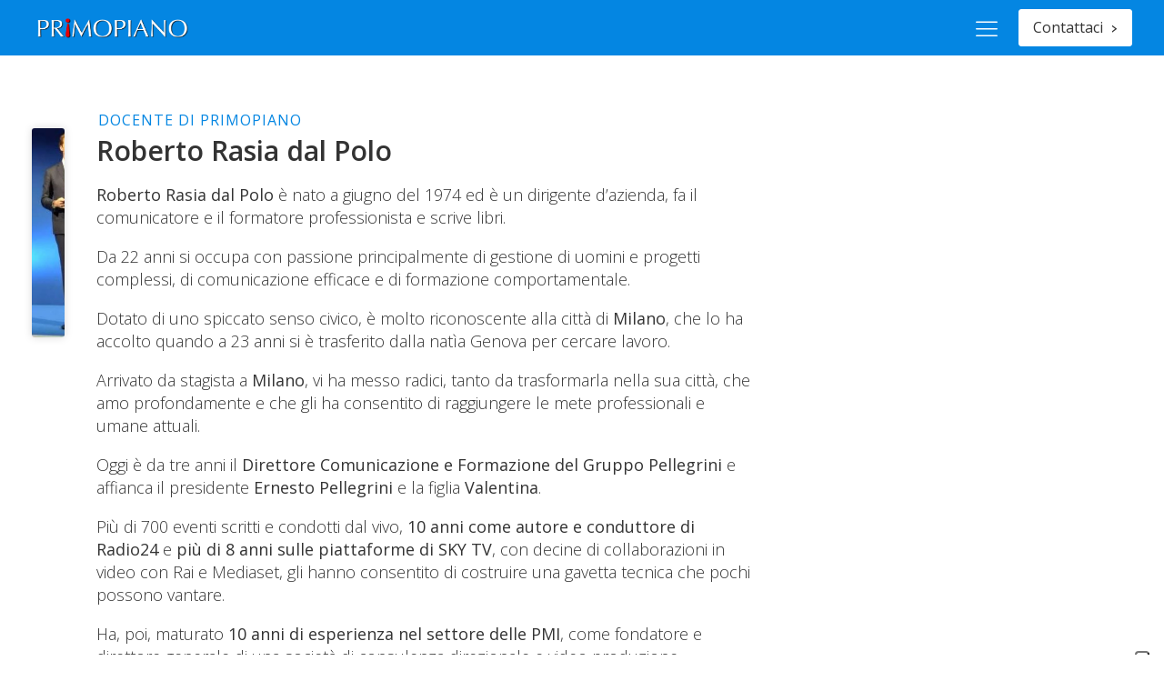

--- FILE ---
content_type: text/html; charset=UTF-8
request_url: https://corsi.primopiano.it/roberto-rasia-corsi-milano/?product-page=4
body_size: 22435
content:
<!DOCTYPE html>
<html lang="it-IT" >
<head>
<meta charset="UTF-8">
<meta name="viewport" content="width=device-width, initial-scale=1.0">
<!-- WP_HEAD() START -->
<link rel="preload" as="style" href="https://fonts.googleapis.com/css?family=Open+Sans:300,600,regular,|Open+Sans:600,900,regular,|Zilla+Slab:100,200,300,400,500,600,700,800,900" >
<link rel="stylesheet" href="https://fonts.googleapis.com/css?family=Open+Sans:300,600,regular,|Open+Sans:600,900,regular,|Zilla+Slab:100,200,300,400,500,600,700,800,900">
<meta name='robots' content='index, follow, max-image-preview:large, max-snippet:-1, max-video-preview:-1' />

	<!-- This site is optimized with the Yoast SEO plugin v24.5 - https://yoast.com/wordpress/plugins/seo/ -->
	<title>Roberto Rasia dal Polo | Milano | docente Primopiano</title>
	<meta name="description" content="Roberto Rasia dirigente e formatore con molti anni di esperienza. A Milano, presso Primopiano, ha tenuto corsi di Public speaking e video." />
	<link rel="canonical" href="https://corsi.primopiano.it/roberto-rasia-corsi-milano/" />
	<meta property="og:locale" content="it_IT" />
	<meta property="og:type" content="article" />
	<meta property="og:title" content="Roberto Rasia dal Polo | Milano | docente Primopiano" />
	<meta property="og:description" content="Roberto Rasia dirigente e formatore con molti anni di esperienza. A Milano, presso Primopiano, ha tenuto corsi di Public speaking e video." />
	<meta property="og:url" content="https://corsi.primopiano.it/roberto-rasia-corsi-milano/" />
	<meta property="og:site_name" content="Corsi a Milano e online | Primopiano" />
	<meta property="article:publisher" content="https://www.facebook.com/PrimopianoCorsi/" />
	<meta property="article:published_time" content="2020-09-01T10:06:41+00:00" />
	<meta property="article:modified_time" content="2021-01-02T13:11:36+00:00" />
	<meta property="og:image" content="https://corsi.primopiano.it/wp-content/uploads/2015/10/rasia-2-e1589814485580.jpg" />
	<meta property="og:image:width" content="394" />
	<meta property="og:image:height" content="394" />
	<meta property="og:image:type" content="image/jpeg" />
	<meta name="author" content="Filippo" />
	<meta name="twitter:card" content="summary_large_image" />
	<meta name="twitter:creator" content="@corsiprimopiano" />
	<meta name="twitter:site" content="@corsiprimopiano" />
	<meta name="twitter:label1" content="Scritto da" />
	<meta name="twitter:data1" content="Filippo" />
	<meta name="twitter:label2" content="Tempo di lettura stimato" />
	<meta name="twitter:data2" content="2 minuti" />
	<script type="application/ld+json" class="yoast-schema-graph">{"@context":"https://schema.org","@graph":[{"@type":"Article","@id":"https://corsi.primopiano.it/roberto-rasia-corsi-milano/#article","isPartOf":{"@id":"https://corsi.primopiano.it/roberto-rasia-corsi-milano/"},"author":{"name":"Filippo","@id":"https://corsi.primopiano.it/#/schema/person/5959a0002d2761c6fc2a92796237c902"},"headline":"Roberto Rasia dal Polo","datePublished":"2020-09-01T10:06:41+00:00","dateModified":"2021-01-02T13:11:36+00:00","mainEntityOfPage":{"@id":"https://corsi.primopiano.it/roberto-rasia-corsi-milano/"},"wordCount":332,"publisher":{"@id":"https://corsi.primopiano.it/#organization"},"image":{"@id":"https://corsi.primopiano.it/roberto-rasia-corsi-milano/#primaryimage"},"thumbnailUrl":"https://corsi.primopiano.it/wp-content/uploads/2015/10/rasia-2-e1589814485580.jpg","articleSection":["Docenti"],"inLanguage":"it-IT"},{"@type":"WebPage","@id":"https://corsi.primopiano.it/roberto-rasia-corsi-milano/","url":"https://corsi.primopiano.it/roberto-rasia-corsi-milano/","name":"Roberto Rasia dal Polo | Milano | docente Primopiano","isPartOf":{"@id":"https://corsi.primopiano.it/#website"},"primaryImageOfPage":{"@id":"https://corsi.primopiano.it/roberto-rasia-corsi-milano/#primaryimage"},"image":{"@id":"https://corsi.primopiano.it/roberto-rasia-corsi-milano/#primaryimage"},"thumbnailUrl":"https://corsi.primopiano.it/wp-content/uploads/2015/10/rasia-2-e1589814485580.jpg","datePublished":"2020-09-01T10:06:41+00:00","dateModified":"2021-01-02T13:11:36+00:00","description":"Roberto Rasia dirigente e formatore con molti anni di esperienza. A Milano, presso Primopiano, ha tenuto corsi di Public speaking e video.","breadcrumb":{"@id":"https://corsi.primopiano.it/roberto-rasia-corsi-milano/#breadcrumb"},"inLanguage":"it-IT","potentialAction":[{"@type":"ReadAction","target":["https://corsi.primopiano.it/roberto-rasia-corsi-milano/"]}]},{"@type":"ImageObject","inLanguage":"it-IT","@id":"https://corsi.primopiano.it/roberto-rasia-corsi-milano/#primaryimage","url":"https://corsi.primopiano.it/wp-content/uploads/2015/10/rasia-2-e1589814485580.jpg","contentUrl":"https://corsi.primopiano.it/wp-content/uploads/2015/10/rasia-2-e1589814485580.jpg","width":394,"height":394,"caption":"corso Public speaking e comunicazione efficace Roberto Rasia"},{"@type":"BreadcrumbList","@id":"https://corsi.primopiano.it/roberto-rasia-corsi-milano/#breadcrumb","itemListElement":[{"@type":"ListItem","position":1,"name":"Home","item":"https://corsi.primopiano.it/"},{"@type":"ListItem","position":2,"name":"Roberto Rasia dal Polo"}]},{"@type":"WebSite","@id":"https://corsi.primopiano.it/#website","url":"https://corsi.primopiano.it/","name":"Corsi a Milano e online | Primopiano","description":"Formazione accreditata con crediti per giornalisti e comunicatori","publisher":{"@id":"https://corsi.primopiano.it/#organization"},"potentialAction":[{"@type":"SearchAction","target":{"@type":"EntryPoint","urlTemplate":"https://corsi.primopiano.it/?s={search_term_string}"},"query-input":{"@type":"PropertyValueSpecification","valueRequired":true,"valueName":"search_term_string"}}],"inLanguage":"it-IT"},{"@type":"Organization","@id":"https://corsi.primopiano.it/#organization","name":"Primopiano Formazione","url":"https://corsi.primopiano.it/","logo":{"@type":"ImageObject","inLanguage":"it-IT","@id":"https://corsi.primopiano.it/#/schema/logo/image/","url":"https://corsi.primopiano.it/wp-content/uploads/2018/03/primopiano_1-grande-e1521559222154.jpg","contentUrl":"https://corsi.primopiano.it/wp-content/uploads/2018/03/primopiano_1-grande-e1521559222154.jpg","width":150,"height":51,"caption":"Primopiano Formazione"},"image":{"@id":"https://corsi.primopiano.it/#/schema/logo/image/"},"sameAs":["https://www.facebook.com/PrimopianoCorsi/","https://x.com/corsiprimopiano","https://www.linkedin.com/showcase/corsi-per-giornalisti-e-comunicatori/","https://www.youtube.com/channel/UCiOYEriqeDwMkNm6gnV9iPw"]},{"@type":"Person","@id":"https://corsi.primopiano.it/#/schema/person/5959a0002d2761c6fc2a92796237c902","name":"Filippo","image":{"@type":"ImageObject","inLanguage":"it-IT","@id":"https://corsi.primopiano.it/#/schema/person/image/","url":"https://secure.gravatar.com/avatar/57e8f8d209a628e230117fb8e797de80?s=96&d=mm&r=g","contentUrl":"https://secure.gravatar.com/avatar/57e8f8d209a628e230117fb8e797de80?s=96&d=mm&r=g","caption":"Filippo"},"url":"https://corsi.primopiano.it/author/filippo-tramelli/"}]}</script>
	<!-- / Yoast SEO plugin. -->


<link rel='stylesheet' id='fattura24-billing-block-fattura24-checkout-block-css' href='https://corsi.primopiano.it/wp-content/plugins/fattura24/fattura24-billing-block/build/style-fattura24-billing-block.css?ver=0.2.0' type='text/css' media='all' />
<link rel='stylesheet' id='fattura24-billing-block-blocks-integration-css' href='https://corsi.primopiano.it/wp-content/plugins/fattura24/fattura24-billing-block/build/style-index.css?ver=0.2.0' type='text/css' media='all' />
<link rel='stylesheet' id='activecampaign-form-block-css' href='https://corsi.primopiano.it/wp-content/plugins/activecampaign-subscription-forms/activecampaign-form-block/build/style-index.css?ver=1763368278' type='text/css' media='all' />
<style id='classic-theme-styles-inline-css' type='text/css'>
/*! This file is auto-generated */
.wp-block-button__link{color:#fff;background-color:#32373c;border-radius:9999px;box-shadow:none;text-decoration:none;padding:calc(.667em + 2px) calc(1.333em + 2px);font-size:1.125em}.wp-block-file__button{background:#32373c;color:#fff;text-decoration:none}
</style>
<style id='global-styles-inline-css' type='text/css'>
body{--wp--preset--color--black: #000000;--wp--preset--color--cyan-bluish-gray: #abb8c3;--wp--preset--color--white: #ffffff;--wp--preset--color--pale-pink: #f78da7;--wp--preset--color--vivid-red: #cf2e2e;--wp--preset--color--luminous-vivid-orange: #ff6900;--wp--preset--color--luminous-vivid-amber: #fcb900;--wp--preset--color--light-green-cyan: #7bdcb5;--wp--preset--color--vivid-green-cyan: #00d084;--wp--preset--color--pale-cyan-blue: #8ed1fc;--wp--preset--color--vivid-cyan-blue: #0693e3;--wp--preset--color--vivid-purple: #9b51e0;--wp--preset--gradient--vivid-cyan-blue-to-vivid-purple: linear-gradient(135deg,rgba(6,147,227,1) 0%,rgb(155,81,224) 100%);--wp--preset--gradient--light-green-cyan-to-vivid-green-cyan: linear-gradient(135deg,rgb(122,220,180) 0%,rgb(0,208,130) 100%);--wp--preset--gradient--luminous-vivid-amber-to-luminous-vivid-orange: linear-gradient(135deg,rgba(252,185,0,1) 0%,rgba(255,105,0,1) 100%);--wp--preset--gradient--luminous-vivid-orange-to-vivid-red: linear-gradient(135deg,rgba(255,105,0,1) 0%,rgb(207,46,46) 100%);--wp--preset--gradient--very-light-gray-to-cyan-bluish-gray: linear-gradient(135deg,rgb(238,238,238) 0%,rgb(169,184,195) 100%);--wp--preset--gradient--cool-to-warm-spectrum: linear-gradient(135deg,rgb(74,234,220) 0%,rgb(151,120,209) 20%,rgb(207,42,186) 40%,rgb(238,44,130) 60%,rgb(251,105,98) 80%,rgb(254,248,76) 100%);--wp--preset--gradient--blush-light-purple: linear-gradient(135deg,rgb(255,206,236) 0%,rgb(152,150,240) 100%);--wp--preset--gradient--blush-bordeaux: linear-gradient(135deg,rgb(254,205,165) 0%,rgb(254,45,45) 50%,rgb(107,0,62) 100%);--wp--preset--gradient--luminous-dusk: linear-gradient(135deg,rgb(255,203,112) 0%,rgb(199,81,192) 50%,rgb(65,88,208) 100%);--wp--preset--gradient--pale-ocean: linear-gradient(135deg,rgb(255,245,203) 0%,rgb(182,227,212) 50%,rgb(51,167,181) 100%);--wp--preset--gradient--electric-grass: linear-gradient(135deg,rgb(202,248,128) 0%,rgb(113,206,126) 100%);--wp--preset--gradient--midnight: linear-gradient(135deg,rgb(2,3,129) 0%,rgb(40,116,252) 100%);--wp--preset--font-size--small: 13px;--wp--preset--font-size--medium: 20px;--wp--preset--font-size--large: 36px;--wp--preset--font-size--x-large: 42px;--wp--preset--font-family--inter: "Inter", sans-serif;--wp--preset--font-family--cardo: Cardo;--wp--preset--spacing--20: 0.44rem;--wp--preset--spacing--30: 0.67rem;--wp--preset--spacing--40: 1rem;--wp--preset--spacing--50: 1.5rem;--wp--preset--spacing--60: 2.25rem;--wp--preset--spacing--70: 3.38rem;--wp--preset--spacing--80: 5.06rem;--wp--preset--shadow--natural: 6px 6px 9px rgba(0, 0, 0, 0.2);--wp--preset--shadow--deep: 12px 12px 50px rgba(0, 0, 0, 0.4);--wp--preset--shadow--sharp: 6px 6px 0px rgba(0, 0, 0, 0.2);--wp--preset--shadow--outlined: 6px 6px 0px -3px rgba(255, 255, 255, 1), 6px 6px rgba(0, 0, 0, 1);--wp--preset--shadow--crisp: 6px 6px 0px rgba(0, 0, 0, 1);}:where(.is-layout-flex){gap: 0.5em;}:where(.is-layout-grid){gap: 0.5em;}body .is-layout-flex{display: flex;}body .is-layout-flex{flex-wrap: wrap;align-items: center;}body .is-layout-flex > *{margin: 0;}body .is-layout-grid{display: grid;}body .is-layout-grid > *{margin: 0;}:where(.wp-block-columns.is-layout-flex){gap: 2em;}:where(.wp-block-columns.is-layout-grid){gap: 2em;}:where(.wp-block-post-template.is-layout-flex){gap: 1.25em;}:where(.wp-block-post-template.is-layout-grid){gap: 1.25em;}.has-black-color{color: var(--wp--preset--color--black) !important;}.has-cyan-bluish-gray-color{color: var(--wp--preset--color--cyan-bluish-gray) !important;}.has-white-color{color: var(--wp--preset--color--white) !important;}.has-pale-pink-color{color: var(--wp--preset--color--pale-pink) !important;}.has-vivid-red-color{color: var(--wp--preset--color--vivid-red) !important;}.has-luminous-vivid-orange-color{color: var(--wp--preset--color--luminous-vivid-orange) !important;}.has-luminous-vivid-amber-color{color: var(--wp--preset--color--luminous-vivid-amber) !important;}.has-light-green-cyan-color{color: var(--wp--preset--color--light-green-cyan) !important;}.has-vivid-green-cyan-color{color: var(--wp--preset--color--vivid-green-cyan) !important;}.has-pale-cyan-blue-color{color: var(--wp--preset--color--pale-cyan-blue) !important;}.has-vivid-cyan-blue-color{color: var(--wp--preset--color--vivid-cyan-blue) !important;}.has-vivid-purple-color{color: var(--wp--preset--color--vivid-purple) !important;}.has-black-background-color{background-color: var(--wp--preset--color--black) !important;}.has-cyan-bluish-gray-background-color{background-color: var(--wp--preset--color--cyan-bluish-gray) !important;}.has-white-background-color{background-color: var(--wp--preset--color--white) !important;}.has-pale-pink-background-color{background-color: var(--wp--preset--color--pale-pink) !important;}.has-vivid-red-background-color{background-color: var(--wp--preset--color--vivid-red) !important;}.has-luminous-vivid-orange-background-color{background-color: var(--wp--preset--color--luminous-vivid-orange) !important;}.has-luminous-vivid-amber-background-color{background-color: var(--wp--preset--color--luminous-vivid-amber) !important;}.has-light-green-cyan-background-color{background-color: var(--wp--preset--color--light-green-cyan) !important;}.has-vivid-green-cyan-background-color{background-color: var(--wp--preset--color--vivid-green-cyan) !important;}.has-pale-cyan-blue-background-color{background-color: var(--wp--preset--color--pale-cyan-blue) !important;}.has-vivid-cyan-blue-background-color{background-color: var(--wp--preset--color--vivid-cyan-blue) !important;}.has-vivid-purple-background-color{background-color: var(--wp--preset--color--vivid-purple) !important;}.has-black-border-color{border-color: var(--wp--preset--color--black) !important;}.has-cyan-bluish-gray-border-color{border-color: var(--wp--preset--color--cyan-bluish-gray) !important;}.has-white-border-color{border-color: var(--wp--preset--color--white) !important;}.has-pale-pink-border-color{border-color: var(--wp--preset--color--pale-pink) !important;}.has-vivid-red-border-color{border-color: var(--wp--preset--color--vivid-red) !important;}.has-luminous-vivid-orange-border-color{border-color: var(--wp--preset--color--luminous-vivid-orange) !important;}.has-luminous-vivid-amber-border-color{border-color: var(--wp--preset--color--luminous-vivid-amber) !important;}.has-light-green-cyan-border-color{border-color: var(--wp--preset--color--light-green-cyan) !important;}.has-vivid-green-cyan-border-color{border-color: var(--wp--preset--color--vivid-green-cyan) !important;}.has-pale-cyan-blue-border-color{border-color: var(--wp--preset--color--pale-cyan-blue) !important;}.has-vivid-cyan-blue-border-color{border-color: var(--wp--preset--color--vivid-cyan-blue) !important;}.has-vivid-purple-border-color{border-color: var(--wp--preset--color--vivid-purple) !important;}.has-vivid-cyan-blue-to-vivid-purple-gradient-background{background: var(--wp--preset--gradient--vivid-cyan-blue-to-vivid-purple) !important;}.has-light-green-cyan-to-vivid-green-cyan-gradient-background{background: var(--wp--preset--gradient--light-green-cyan-to-vivid-green-cyan) !important;}.has-luminous-vivid-amber-to-luminous-vivid-orange-gradient-background{background: var(--wp--preset--gradient--luminous-vivid-amber-to-luminous-vivid-orange) !important;}.has-luminous-vivid-orange-to-vivid-red-gradient-background{background: var(--wp--preset--gradient--luminous-vivid-orange-to-vivid-red) !important;}.has-very-light-gray-to-cyan-bluish-gray-gradient-background{background: var(--wp--preset--gradient--very-light-gray-to-cyan-bluish-gray) !important;}.has-cool-to-warm-spectrum-gradient-background{background: var(--wp--preset--gradient--cool-to-warm-spectrum) !important;}.has-blush-light-purple-gradient-background{background: var(--wp--preset--gradient--blush-light-purple) !important;}.has-blush-bordeaux-gradient-background{background: var(--wp--preset--gradient--blush-bordeaux) !important;}.has-luminous-dusk-gradient-background{background: var(--wp--preset--gradient--luminous-dusk) !important;}.has-pale-ocean-gradient-background{background: var(--wp--preset--gradient--pale-ocean) !important;}.has-electric-grass-gradient-background{background: var(--wp--preset--gradient--electric-grass) !important;}.has-midnight-gradient-background{background: var(--wp--preset--gradient--midnight) !important;}.has-small-font-size{font-size: var(--wp--preset--font-size--small) !important;}.has-medium-font-size{font-size: var(--wp--preset--font-size--medium) !important;}.has-large-font-size{font-size: var(--wp--preset--font-size--large) !important;}.has-x-large-font-size{font-size: var(--wp--preset--font-size--x-large) !important;}
.wp-block-navigation a:where(:not(.wp-element-button)){color: inherit;}
:where(.wp-block-post-template.is-layout-flex){gap: 1.25em;}:where(.wp-block-post-template.is-layout-grid){gap: 1.25em;}
:where(.wp-block-columns.is-layout-flex){gap: 2em;}:where(.wp-block-columns.is-layout-grid){gap: 2em;}
.wp-block-pullquote{font-size: 1.5em;line-height: 1.6;}
</style>
<link rel='stylesheet' id='fattura24-css' href='https://corsi.primopiano.it/wp-content/cache/asset-cleanup/css/item/fattura24__src__css__style-css-vd4c59f87716372091721e38d6a8e77533f9d908a.css' type='text/css' media='all' />
<link rel='stylesheet' id='oxygen-css' href='https://corsi.primopiano.it/wp-content/cache/asset-cleanup/css/item/oxygen__component-framework__oxygen-css-vdf9fde0e3947d12079c24ac25cc5072eb1fe4f4e.css' type='text/css' media='all' />
<link rel='stylesheet' id='woocommerce-layout-css' href='https://corsi.primopiano.it/wp-content/plugins/woocommerce/assets/css/woocommerce-layout.css?ver=9.4.4' type='text/css' media='all' />
<link rel='stylesheet' id='woocommerce-smallscreen-css' href='https://corsi.primopiano.it/wp-content/plugins/woocommerce/assets/css/woocommerce-smallscreen.css?ver=9.4.4' type='text/css' media='only screen and (max-width: 768px)' />
<link rel='stylesheet' id='woocommerce-general-css' href='https://corsi.primopiano.it/wp-content/plugins/woocommerce/assets/css/woocommerce.css?ver=9.4.4' type='text/css' media='all' />
<style id='woocommerce-inline-inline-css' type='text/css'>
.woocommerce form .form-row .required { visibility: visible; }
</style>
<link rel='stylesheet' id='photoswipe-css' href='https://corsi.primopiano.it/wp-content/plugins/woocommerce/assets/css/photoswipe/photoswipe.min.css?ver=9.4.4' type='text/css' media='all' />
<link rel='stylesheet' id='photoswipe-default-skin-css' href='https://corsi.primopiano.it/wp-content/plugins/woocommerce/assets/css/photoswipe/default-skin/default-skin.min.css?ver=9.4.4' type='text/css' media='all' />
<script type="text/javascript" src="https://corsi.primopiano.it/wp-includes/js/jquery/jquery.min.js?ver=3.7.1" id="jquery-core-js"></script>
<script type="text/javascript" src="https://corsi.primopiano.it/wp-content/plugins/woocommerce/assets/js/jquery-blockui/jquery.blockUI.min.js?ver=2.7.0-wc.9.4.4" id="jquery-blockui-js" defer="defer" data-wp-strategy="defer"></script>
<script type="text/javascript" id="wc-add-to-cart-js-extra">
/* <![CDATA[ */
var wc_add_to_cart_params = {"ajax_url":"\/wp-admin\/admin-ajax.php","wc_ajax_url":"\/?wc-ajax=%%endpoint%%","i18n_view_cart":"Visualizza carrello","cart_url":"https:\/\/corsi.primopiano.it\/carrello\/","is_cart":"","cart_redirect_after_add":"yes"};
/* ]]> */
</script>
<script type="text/javascript" src="https://corsi.primopiano.it/wp-content/plugins/woocommerce/assets/js/frontend/add-to-cart.min.js?ver=9.4.4" id="wc-add-to-cart-js" defer="defer" data-wp-strategy="defer"></script>
<script type="text/javascript" src="https://corsi.primopiano.it/wp-content/plugins/woocommerce/assets/js/js-cookie/js.cookie.min.js?ver=2.1.4-wc.9.4.4" id="js-cookie-js" defer="defer" data-wp-strategy="defer"></script>
<script type="text/javascript" id="woocommerce-js-extra">
/* <![CDATA[ */
var woocommerce_params = {"ajax_url":"\/wp-admin\/admin-ajax.php","wc_ajax_url":"\/?wc-ajax=%%endpoint%%"};
/* ]]> */
</script>
<script type="text/javascript" src="https://corsi.primopiano.it/wp-content/plugins/woocommerce/assets/js/frontend/woocommerce.min.js?ver=9.4.4" id="woocommerce-js" defer="defer" data-wp-strategy="defer"></script>
<script type="text/javascript" src="https://corsi.primopiano.it/wp-content/plugins/woocommerce/assets/js/zoom/jquery.zoom.min.js?ver=1.7.21-wc.9.4.4" id="zoom-js" defer="defer" data-wp-strategy="defer"></script>
<script type="text/javascript" src="https://corsi.primopiano.it/wp-content/plugins/woocommerce/assets/js/flexslider/jquery.flexslider.min.js?ver=2.7.2-wc.9.4.4" id="flexslider-js" defer="defer" data-wp-strategy="defer"></script>
<script type="text/javascript" src="https://corsi.primopiano.it/wp-content/plugins/woocommerce/assets/js/photoswipe/photoswipe.min.js?ver=4.1.1-wc.9.4.4" id="photoswipe-js" defer="defer" data-wp-strategy="defer"></script>
<script type="text/javascript" src="https://corsi.primopiano.it/wp-content/plugins/woocommerce/assets/js/photoswipe/photoswipe-ui-default.min.js?ver=4.1.1-wc.9.4.4" id="photoswipe-ui-default-js" defer="defer" data-wp-strategy="defer"></script>
<script type="text/javascript" id="wc-single-product-js-extra">
/* <![CDATA[ */
var wc_single_product_params = {"i18n_required_rating_text":"Seleziona una valutazione","review_rating_required":"yes","flexslider":{"rtl":false,"animation":"slide","smoothHeight":true,"directionNav":false,"controlNav":"thumbnails","slideshow":false,"animationSpeed":500,"animationLoop":false,"allowOneSlide":false,"touch":false},"zoom_enabled":"1","zoom_options":[],"photoswipe_enabled":"1","photoswipe_options":{"shareEl":false,"closeOnScroll":false,"history":false,"hideAnimationDuration":0,"showAnimationDuration":0},"flexslider_enabled":"1"};
/* ]]> */
</script>
<script type="text/javascript" src="https://corsi.primopiano.it/wp-content/plugins/woocommerce/assets/js/frontend/single-product.min.js?ver=9.4.4" id="wc-single-product-js" defer="defer" data-wp-strategy="defer"></script>
<script type="text/javascript" id="WCPAY_ASSETS-js-extra">
/* <![CDATA[ */
var wcpayAssets = {"url":"https:\/\/corsi.primopiano.it\/wp-content\/plugins\/woocommerce-payments\/dist\/"};
/* ]]> */
</script>
<link rel="https://api.w.org/" href="https://corsi.primopiano.it/wp-json/" /><link rel="alternate" type="application/json" href="https://corsi.primopiano.it/wp-json/wp/v2/posts/3468" /><link rel="alternate" type="application/json+oembed" href="https://corsi.primopiano.it/wp-json/oembed/1.0/embed?url=https%3A%2F%2Fcorsi.primopiano.it%2Froberto-rasia-corsi-milano%2F" />
<link rel="alternate" type="text/xml+oembed" href="https://corsi.primopiano.it/wp-json/oembed/1.0/embed?url=https%3A%2F%2Fcorsi.primopiano.it%2Froberto-rasia-corsi-milano%2F&#038;format=xml" />

<!--BEGIN: TRACKING CODE MANAGER (v2.5.0) BY INTELLYWP.COM IN HEAD//-->
<!-- Google Tag Manager -->
<script>(function(w,d,s,l,i){w[l]=w[l]||[];w[l].push({'gtm.start':
new Date().getTime(),event:'gtm.js'});var f=d.getElementsByTagName(s)[0],
j=d.createElement(s),dl=l!='dataLayer'?'&l='+l:'';j.async=true;j.src=
'https://www.googletagmanager.com/gtm.js?id='+i+dl;f.parentNode.insertBefore(j,f);
})(window,document,'script','dataLayer','GTM-PLNFRM8');</script>
<!-- End Google Tag Manager -->
<!--END: https://wordpress.org/plugins/tracking-code-manager IN HEAD//-->	<noscript><style>.woocommerce-product-gallery{ opacity: 1 !important; }</style></noscript>
	<style id='wp-fonts-local' type='text/css'>
@font-face{font-family:Inter;font-style:normal;font-weight:300 900;font-display:fallback;src:url('https://corsi.primopiano.it/wp-content/plugins/woocommerce/assets/fonts/Inter-VariableFont_slnt,wght.woff2') format('woff2');font-stretch:normal;}
@font-face{font-family:Cardo;font-style:normal;font-weight:400;font-display:fallback;src:url('https://corsi.primopiano.it/wp-content/plugins/woocommerce/assets/fonts/cardo_normal_400.woff2') format('woff2');}
</style>
<link rel="icon" href="https://corsi.primopiano.it/wp-content/uploads/2018/04/cropped-Favicon-PNG-32x32.png" sizes="32x32" />
<link rel="icon" href="https://corsi.primopiano.it/wp-content/uploads/2018/04/cropped-Favicon-PNG-192x192.png" sizes="192x192" />
<link rel="apple-touch-icon" href="https://corsi.primopiano.it/wp-content/uploads/2018/04/cropped-Favicon-PNG-180x180.png" />
<meta name="msapplication-TileImage" content="https://corsi.primopiano.it/wp-content/uploads/2018/04/cropped-Favicon-PNG-270x270.png" />
<link rel='stylesheet' id='oxygen-cache-16258-css' href='https://corsi.primopiano.it/wp-content/cache/asset-cleanup/css/item/content__uploads__oxygen__css__16258-css-v5e046921ac65b81f68c089d7dbf518ade2b345a8.css' type='text/css' media='all' />
<link rel='stylesheet' id='oxygen-cache-16260-css' href='https://corsi.primopiano.it/wp-content/cache/asset-cleanup/css/item/content__uploads__oxygen__css__16260-css-v3738ff73297129863218778a4b540a96dbd77db9.css' type='text/css' media='all' />
<link rel='stylesheet' id='oxygen-universal-styles-css' href='https://corsi.primopiano.it/wp-content/cache/asset-cleanup/css/item/content__uploads__oxygen__css__universal-css-vcd27789cfb587101ceb18f51f082ddf402129955.css' type='text/css' media='all' />
<!-- END OF WP_HEAD() -->
</head>
<body data-rsssl=1 class="post-template-default single single-post postid-3468 single-format-standard  wp-embed-responsive theme-oxygen-is-not-a-theme oxygen-body woocommerce-no-js" >


<!--BEGIN: TRACKING CODE MANAGER (v2.5.0) BY INTELLYWP.COM IN BODY//-->
<!-- Google Tag Manager (noscript) -->
<noscript><iframe src="https://www.googletagmanager.com/ns.html?id=GTM-PLNFRM8" height="0" width="0" style="display:none;visibility:hidden"></iframe></noscript>
<!-- End Google Tag Manager (noscript) -->
<!--END: https://wordpress.org/plugins/tracking-code-manager IN BODY//-->


						<header id="header-builder" class="oxy-header-wrapper oxy-sticky-header  oxy-header" ><div id="riga-header-menu" class="oxy-header-row" ><div class="oxy-header-container"><div id="_header_left-3-14753" class="oxy-header-left" ><a id="link-home-menu" class="ct-link" href="https://corsi.primopiano.it/" target="_self"  ><noscript><img  alt="" src="https://corsi.primopiano.it/wp-content/uploads/2019/06/loghi_white-e1561023863726.png" class="ct-image"/></noscript><img  id="logo-menu" alt="" src='data:image/svg+xml,%3Csvg%20xmlns=%22http://www.w3.org/2000/svg%22%20viewBox=%220%200%20210%20140%22%3E%3C/svg%3E' data-src="https://corsi.primopiano.it/wp-content/uploads/2019/06/loghi_white-e1561023863726.png" class="lazyload ct-image"/></a></div><div id="_header_center-4-14753" class="oxy-header-center" ></div><div id="_header_right-5-14753" class="oxy-header-right" ><div id="contenitore-menu" class="ct-div-block" >
		<div id="menu-desktop" class="oxy-pro-menu " ><div class="oxy-pro-menu-mobile-open-icon " data-off-canvas-alignment=""><svg id="menu-desktop-open-icon"><use xlink:href="#Lineariconsicon-menu"></use></svg></div>

                
        <div class="oxy-pro-menu-container  oxy-pro-menu-show-dropdown" data-aos-duration="400" 

             data-oxy-pro-menu-dropdown-animation="fade-up"
             data-oxy-pro-menu-dropdown-animation-duration="0.4"
             data-entire-parent-toggles-dropdown="true"

             
                          data-oxy-pro-menu-dropdown-animation-duration="0.4"
             
                          data-oxy-pro-menu-dropdown-links-on-mobile="hide">
             
            <div class="menu-menu-desktop-container"><ul id="menu-menu-desktop" class="oxy-pro-menu-list"><li id="menu-item-16292" class="menu-item menu-item-type-post_type menu-item-object-post menu-item-16292"><a href="https://corsi.primopiano.it/corsi-per-giornalisti-e-comunicatori/">Chi siamo</a></li>
<li id="menu-item-16294" class="menu-item menu-item-type-post_type menu-item-object-page menu-item-16294"><a href="https://corsi.primopiano.it/categorie-corsi/">I nostri corsi</a></li>
<li id="menu-item-17639" class="menu-item menu-item-type-post_type menu-item-object-post menu-item-17639"><a href="https://corsi.primopiano.it/corsi-per-giornalisti/">FAQ</a></li>
<li id="menu-item-17866" class="menu-item menu-item-type-taxonomy menu-item-object-category menu-item-17866"><a href="https://corsi.primopiano.it/category/dicono-di-noi/">Dicono di noi</a></li>
<li id="menu-item-20698" class="menu-item menu-item-type-custom menu-item-object-custom menu-item-20698"><a href="https://academy.primopiano.it/courses/corsi-aziendali">Formazione aziendale</a></li>
</ul></div>
            <div class="oxy-pro-menu-mobile-close-icon"><svg id="svg-menu-desktop"><use xlink:href="#FontAwesomeicon-close"></use></svg></div>

        </div>

        </div>

		<script type="text/javascript">
			jQuery('#menu-desktop .oxy-pro-menu-show-dropdown .menu-item-has-children > a', 'body').each(function(){
                jQuery(this).append('<div class="oxy-pro-menu-dropdown-icon-click-area"><svg class="oxy-pro-menu-dropdown-icon"><use xlink:href="#FontAwesomeicon-chevron-down"></use></svg></div>');
            });
            jQuery('#menu-desktop .oxy-pro-menu-show-dropdown .menu-item:not(.menu-item-has-children) > a', 'body').each(function(){
                jQuery(this).append('<div class="oxy-pro-menu-dropdown-icon-click-area"></div>');
            });			</script>
		<div id="menu-responsive" class="oxy-pro-menu " ><div class="oxy-pro-menu-mobile-open-icon " data-off-canvas-alignment=""><svg id="menu-responsive-open-icon"><use xlink:href="#Lineariconsicon-menu"></use></svg></div>

                
        <div class="oxy-pro-menu-container  oxy-pro-menu-show-dropdown" data-aos-duration="400" 

             data-oxy-pro-menu-dropdown-animation="fade-up"
             data-oxy-pro-menu-dropdown-animation-duration="0.4"
             data-entire-parent-toggles-dropdown="true"

             
                          data-oxy-pro-menu-dropdown-animation-duration="0.4"
             
                          data-oxy-pro-menu-dropdown-links-on-mobile="hide">
             
            <div class="menu-menu-responsive-container"><ul id="menu-menu-responsive" class="oxy-pro-menu-list"><li id="menu-item-16285" class="menu-item menu-item-type-post_type menu-item-object-page menu-item-home menu-item-16285"><a href="https://corsi.primopiano.it/">Home</a></li>
<li id="menu-item-16289" class="menu-item menu-item-type-post_type menu-item-object-post menu-item-16289"><a href="https://corsi.primopiano.it/corsi-per-giornalisti-e-comunicatori/">Chi siamo</a></li>
<li id="menu-item-16287" class="menu-item menu-item-type-post_type menu-item-object-page menu-item-16287"><a href="https://corsi.primopiano.it/categorie-corsi/">I nostri corsi</a></li>
<li id="menu-item-19567" class="menu-item menu-item-type-post_type menu-item-object-post menu-item-19567"><a href="https://corsi.primopiano.it/corsi-per-giornalisti/">FAQ</a></li>
<li id="menu-item-16290" class="menu-item menu-item-type-post_type menu-item-object-post menu-item-16290"><a href="https://corsi.primopiano.it/corsi-aziende/">Formazione aziendale</a></li>
<li id="menu-item-16288" class="menu-item menu-item-type-post_type menu-item-object-page menu-item-16288"><a href="https://corsi.primopiano.it/contattaci/">Contattaci</a></li>
</ul></div>
            <div class="oxy-pro-menu-mobile-close-icon"><svg id="svg-menu-responsive"><use xlink:href="#FontAwesomeicon-close"></use></svg></div>

        </div>

        </div>

		<script type="text/javascript">
			jQuery('#menu-responsive .oxy-pro-menu-show-dropdown .menu-item-has-children > a', 'body').each(function(){
                jQuery(this).append('<div class="oxy-pro-menu-dropdown-icon-click-area"><svg class="oxy-pro-menu-dropdown-icon"><use xlink:href="#FontAwesomeicon-chevron-down"></use></svg></div>');
            });
            jQuery('#menu-responsive .oxy-pro-menu-show-dropdown .menu-item:not(.menu-item-has-children) > a', 'body').each(function(){
                jQuery(this).append('<div class="oxy-pro-menu-dropdown-icon-click-area"></div>');
            });			</script><a id="cta-menu" class="ct-link-button pulsante-cta" href="https://corsi.primopiano.it/contattaci/" target="_self"  >Contattaci&nbsp;<span id="span-17-14753" class="ct-span span-maggiore" >&gt;</span></a></div></div></div></div></header>
				<script type="text/javascript">
			jQuery(document).ready(function() {
				var selector = "#header-builder",
					scrollval = parseInt("300");
				if (!scrollval || scrollval < 1) {
											jQuery("body").css("margin-top", jQuery(selector).outerHeight());
						jQuery(selector).addClass("oxy-sticky-header-active");
									}
				else {
					var scrollTopOld = 0;
					jQuery(window).scroll(function() {
						if (!jQuery('body').hasClass('oxy-nav-menu-prevent-overflow')) {
							if (jQuery(this).scrollTop() > scrollval 
																) {
								if (
																		!jQuery(selector).hasClass("oxy-sticky-header-active")) {
									if (jQuery(selector).css('position')!='absolute') {
										jQuery("body").css("margin-top", jQuery(selector).outerHeight());
									}
									jQuery(selector)
										.addClass("oxy-sticky-header-active")
																			.addClass("oxy-sticky-header-fade-in");
																	}
							}
							else {
								jQuery(selector)
									.removeClass("oxy-sticky-header-fade-in")
									.removeClass("oxy-sticky-header-active");
								if (jQuery(selector).css('position')!='absolute') {
									jQuery("body").css("margin-top", "");
								}
							}
							scrollTopOld = jQuery(this).scrollTop();
						}
					})
				}
			});
		</script><header id="sezione-atf" class=" ct-section" ><div class="ct-section-inner-wrap"><div id="contenitore-foto-chi-siamo" class="ct-div-block" ><noscript><img  alt="" src="https://www.recensiamolo.com/wp-content/uploads/2020/03/pallini-chi-siamo.jpeg" class="ct-image"/></noscript><img  id="pallini-chi-siamo" alt="" src='data:image/svg+xml,%3Csvg%20xmlns=%22http://www.w3.org/2000/svg%22%20viewBox=%220%200%20210%20140%22%3E%3C/svg%3E' data-src="https://www.recensiamolo.com/wp-content/uploads/2020/03/pallini-chi-siamo.jpeg" class="lazyload ct-image"/><div id="foto-docente" class="lazyload ct-div-block" data-bg="https://corsi.primopiano.it/wp-content/uploads/2015/10/rasia-2-e1589814485580.jpg" style="background-image:url(data:image/svg+xml,%3Csvg%20xmlns=%22http://www.w3.org/2000/svg%22%20viewBox=%220%200%20500%20300%22%3E%3C/svg%3E);background-size: cover;" ></div></div><div id="testi-chi-siamo" class="ct-div-block" ><div id="introduzione-chi-siamo" class="ct-text-block stile-introduzione" >Docente di Primopiano</div><h1 id="titolo-chi-siamo" class="ct-headline stile-titolo"><span id="span-175-14859" class="ct-span" >Roberto Rasia dal Polo</span></h1><div id="paragrafo-chi-siamo" class="ct-text-block stile-paragrafo" ><span id="span-177-14859" class="ct-span oxy-stock-content-styles" ><p><strong>Roberto Rasia dal Polo</strong> è nato a giugno del 1974 ed è un dirigente d’azienda, fa il comunicatore e il formatore professionista e scrive libri.</p><p>Da 22 anni si occupa con passione principalmente di gestione di uomini e progetti complessi, di comunicazione efficace e di formazione comportamentale.</p><p>Dotato di uno spiccato senso civico, è molto riconoscente alla città di <strong>Milano</strong>, che lo ha accolto quando a 23 anni si è trasferito dalla natìa Genova per cercare lavoro. </p><p>Arrivato da stagista a <strong>Milano</strong>, vi ha messo radici, tanto da trasformarla nella sua città, che amo profondamente e che gli ha consentito di raggiungere le mete professionali e umane attuali.</p><p>Oggi è da tre anni il <strong>Direttore Comunicazione e Formazione del Gruppo Pellegrini</strong> e affianca il presidente <strong>Ernesto Pellegrini</strong> e la figlia <strong>Valentina</strong>.</p><p>Più di 700 eventi scritti e condotti dal vivo, <strong>10 anni come autore e conduttore di Radio24</strong> e <strong>più di 8 anni sulle piattaforme di SKY TV</strong>, con decine di collaborazioni in video con Rai e Mediaset, gli hanno consentito di costruire una gavetta tecnica che pochi possono vantare.</p><p>Ha, poi, maturato <strong>10 anni di esperienza nel settore delle PMI</strong>, come fondatore e direttore generale di una società di consulenza direzionale e video produzione (<strong>12punt6 SaS Communication</strong>).</p><p>È <strong>membro del Consiglio Direttivo del Centro Studi Grande Milano</strong>, <strong>membro del consiglio direttivo del Rotary Club Milano Sud Ovest</strong>, di cui è presidente della Commissione Comunicazione. Da qualche anno è anche <strong>socio onorario della Pontificia Accademia Mariana Internazionale</strong>.</p><p>Come giornalista pubblicista (iscritto all’Ordine dal 2003), collabora da 7 anni con il mensile Platform Optic e dirige <a href="http://www.turismoinauto.com" target="_blank" rel="noreferrer noopener">www.TurismoinAuto.com</a>, magazine dedicato alla mobilità sostenibile, alle eccellenze italiane, alle auto, alle moto e al life-style.</p><p>È autore di due libri:</p><ul><li><strong><a style="font-weight: bold;" rel="noreferrer noopener" href="https://amzn.to/2RdOtzW" target="_blank">Occhio, ti manipolo!</a> Come riconoscere le manipolazioni altrui</strong>, edito nel 2013 da Gaffi Editore</li><li><a rel="noreferrer noopener" href="https://amzn.to/2QQSJFS" target="_blank"><strong>I trucchi della comunicazione efficace</strong></a>, edito nel 2018 da Jouvence Ed. e in vendita qui. Il libro è testo obbligatorio all'esame di Marketing dell'Università Laba di Brescia.</li></ul><p>È sposato e papà di una bimba di 3 anni.</p><figure class="wp-block-embed-youtube wp-block-embed is-type-video is-provider-youtube wp-embed-aspect-16-9 wp-has-aspect-ratio"><div class="wp-block-embed__wrapper">
<iframe loading="lazy" title="Corsi a Milano,  la formazione di Primopiano" width="500" height="281" src="https://www.youtube.com/embed/dnnnH0RN3Oc?start=114&feature=oembed" frameborder="0" allow="accelerometer; autoplay; clipboard-write; encrypted-media; gyroscope; picture-in-picture; web-share" referrerpolicy="strict-origin-when-cross-origin" allowfullscreen></iframe>
</div></figure></span><br></div></div></div></header><article id="sezione-articolo" class=" ct-section" ><div class="ct-section-inner-wrap"><div id="contenitore-corsi" class="ct-div-block" ><div id="introduzione-corsi-seguiti" class="ct-text-block stile-introduzione" >Primopiano</div><h2 id="titolo-corsi" class="ct-headline stile-titolo">Scopri i nostri corsi online più seguiti:</h2>
		<div id="-woo-products-257-16260" class="oxy-woo-products oxy-woo-element" ><h1 class='page-title'></h1><div class="woocommerce columns-4 "><div class="woocommerce-notices-wrapper"></div><p class="woocommerce-result-count" role="alert" aria-relevant="all" data-is-sorted-by="true">
	Visualizzazione di 13-16 di 44 risultati<span class="screen-reader-text">Ordina in base al più recente</span></p>
<form class="woocommerce-ordering" method="get">
	<select name="orderby" class="orderby" aria-label="Ordine negozio">
					<option value="popularity" >Popolarità</option>
					<option value="date"  selected='selected'>Ordina in base al più recente</option>
					<option value="price" >Prezzo: dal più economico</option>
					<option value="price-desc" >Prezzo: dal più caro</option>
			</select>
	<input type="hidden" name="paged" value="1" />
	</form>
<ul class="products columns-4">
<li class="product type-product post-19935 status-publish first instock product_cat-nuovi-strumenti product_cat-online has-post-thumbnail taxable shipping-taxable product-type-external">
	<a href="https://corsi.primopiano.it/prodotto/ai-content-creation/" class="woocommerce-LoopProduct-link woocommerce-loop-product__link"><noscript><img width="300" height="225" src="https://corsi.primopiano.it/wp-content/uploads/2024/07/ai-content-creation-no-cred-300x225.jpg" class="attachment-woocommerce_thumbnail size-woocommerce_thumbnail" alt="" decoding="async" srcset="https://corsi.primopiano.it/wp-content/uploads/2024/07/ai-content-creation-no-cred-300x225.jpg 300w, https://corsi.primopiano.it/wp-content/uploads/2024/07/ai-content-creation-no-cred-768x576.jpg 768w, https://corsi.primopiano.it/wp-content/uploads/2024/07/ai-content-creation-no-cred.jpg 1024w" sizes="(max-width: 300px) 100vw, 300px" /></noscript><img width="300" height="225" src='data:image/svg+xml,%3Csvg%20xmlns=%22http://www.w3.org/2000/svg%22%20viewBox=%220%200%20300%20225%22%3E%3C/svg%3E' data-src="https://corsi.primopiano.it/wp-content/uploads/2024/07/ai-content-creation-no-cred-300x225.jpg" class="lazyload attachment-woocommerce_thumbnail size-woocommerce_thumbnail" alt="" decoding="async" data-srcset="https://corsi.primopiano.it/wp-content/uploads/2024/07/ai-content-creation-no-cred-300x225.jpg 300w, https://corsi.primopiano.it/wp-content/uploads/2024/07/ai-content-creation-no-cred-768x576.jpg 768w, https://corsi.primopiano.it/wp-content/uploads/2024/07/ai-content-creation-no-cred.jpg 1024w" data-sizes="(max-width: 300px) 100vw, 300px" /><h2 class="woocommerce-loop-product__title">AI Content Creation</h2>
	<span class="price"><span class="woocommerce-Price-amount amount"><bdi>29,00<span class="woocommerce-Price-currencySymbol">&euro;</span></bdi></span></span>
</a><a href="https://academy.primopiano.it/courses/ai-content-creation" aria-describedby="woocommerce_loop_add_to_cart_link_describedby_19935" data-quantity="1" class="button product_type_external" data-product_id="19935" data-product_sku="" aria-label="Procedi con l&#039;iscrizione" rel="nofollow">Procedi con l&#039;iscrizione</a>	<span id="woocommerce_loop_add_to_cart_link_describedby_19935" class="screen-reader-text">
			</span>
</li>
<li class="product type-product post-20605 status-publish instock product_cat-corsi-accreditati-odg product_cat-nuovi-strumenti product_cat-online product_cat-streaming has-post-thumbnail taxable shipping-taxable purchasable product-type-variable">
	<a href="https://corsi.primopiano.it/prodotto/ai-ufficio-stampa/" class="woocommerce-LoopProduct-link woocommerce-loop-product__link"><noscript><img width="300" height="225" src="https://corsi.primopiano.it/wp-content/uploads/2024/12/ai-per-lufficio-stampa-e-le-digital-pr-300x225.jpg" class="attachment-woocommerce_thumbnail size-woocommerce_thumbnail" alt="Ai per l&#039;ufficio stampa" decoding="async" srcset="https://corsi.primopiano.it/wp-content/uploads/2024/12/ai-per-lufficio-stampa-e-le-digital-pr-300x225.jpg 300w, https://corsi.primopiano.it/wp-content/uploads/2024/12/ai-per-lufficio-stampa-e-le-digital-pr-768x576.jpg 768w, https://corsi.primopiano.it/wp-content/uploads/2024/12/ai-per-lufficio-stampa-e-le-digital-pr.jpg 1024w" sizes="(max-width: 300px) 100vw, 300px" /></noscript><img width="300" height="225" src='data:image/svg+xml,%3Csvg%20xmlns=%22http://www.w3.org/2000/svg%22%20viewBox=%220%200%20300%20225%22%3E%3C/svg%3E' data-src="https://corsi.primopiano.it/wp-content/uploads/2024/12/ai-per-lufficio-stampa-e-le-digital-pr-300x225.jpg" class="lazyload attachment-woocommerce_thumbnail size-woocommerce_thumbnail" alt="Ai per l&#039;ufficio stampa" decoding="async" data-srcset="https://corsi.primopiano.it/wp-content/uploads/2024/12/ai-per-lufficio-stampa-e-le-digital-pr-300x225.jpg 300w, https://corsi.primopiano.it/wp-content/uploads/2024/12/ai-per-lufficio-stampa-e-le-digital-pr-768x576.jpg 768w, https://corsi.primopiano.it/wp-content/uploads/2024/12/ai-per-lufficio-stampa-e-le-digital-pr.jpg 1024w" data-sizes="(max-width: 300px) 100vw, 300px" /><h2 class="woocommerce-loop-product__title">AI per l'Ufficio Stampa e le Digital PR</h2>
	<span class="price"><span class="woocommerce-Price-amount amount"><bdi>97,00<span class="woocommerce-Price-currencySymbol">&euro;</span></bdi></span> &ndash; <span class="woocommerce-Price-amount amount"><bdi>147,00<span class="woocommerce-Price-currencySymbol">&euro;</span></bdi></span></span>
</a><a href="https://corsi.primopiano.it/prodotto/ai-ufficio-stampa/" aria-describedby="woocommerce_loop_add_to_cart_link_describedby_20605" data-quantity="1" class="button product_type_variable add_to_cart_button" data-product_id="20605" data-product_sku="" aria-label="Seleziona le opzioni per &ldquo;AI per l&#039;Ufficio Stampa e le Digital PR&rdquo;" rel="nofollow">Scegli</a>	<span id="woocommerce_loop_add_to_cart_link_describedby_20605" class="screen-reader-text">
		Questo prodotto ha più varianti. Le opzioni possono essere scelte nella pagina del prodotto	</span>
</li>
<li class="product type-product post-7462 status-publish instock product_cat-nuovi-strumenti product_cat-online product_cat-video has-post-thumbnail taxable shipping-taxable product-type-external">
	<a href="https://corsi.primopiano.it/prodotto/corso-youtube/" class="woocommerce-LoopProduct-link woocommerce-loop-product__link"><noscript><img width="300" height="225" src="https://corsi.primopiano.it/wp-content/uploads/2020/11/youtube-cover-300x225.jpg" class="attachment-woocommerce_thumbnail size-woocommerce_thumbnail" alt="" decoding="async" srcset="https://corsi.primopiano.it/wp-content/uploads/2020/11/youtube-cover-300x225.jpg 300w, https://corsi.primopiano.it/wp-content/uploads/2020/11/youtube-cover-768x576.jpg 768w, https://corsi.primopiano.it/wp-content/uploads/2020/11/youtube-cover.jpg 1024w" sizes="(max-width: 300px) 100vw, 300px" /></noscript><img width="300" height="225" src='data:image/svg+xml,%3Csvg%20xmlns=%22http://www.w3.org/2000/svg%22%20viewBox=%220%200%20300%20225%22%3E%3C/svg%3E' data-src="https://corsi.primopiano.it/wp-content/uploads/2020/11/youtube-cover-300x225.jpg" class="lazyload attachment-woocommerce_thumbnail size-woocommerce_thumbnail" alt="" decoding="async" data-srcset="https://corsi.primopiano.it/wp-content/uploads/2020/11/youtube-cover-300x225.jpg 300w, https://corsi.primopiano.it/wp-content/uploads/2020/11/youtube-cover-768x576.jpg 768w, https://corsi.primopiano.it/wp-content/uploads/2020/11/youtube-cover.jpg 1024w" data-sizes="(max-width: 300px) 100vw, 300px" /><h2 class="woocommerce-loop-product__title">YouTube Start</h2>
	<span class="price"><span class="woocommerce-Price-amount amount"><bdi>67,00<span class="woocommerce-Price-currencySymbol">&euro;</span></bdi></span></span>
</a><a href="https://academy.primopiano.it/courses/youtube-marketing/" aria-describedby="woocommerce_loop_add_to_cart_link_describedby_7462" data-quantity="1" class="button product_type_external" data-product_id="7462" data-product_sku="" aria-label="Accedi al corso" rel="nofollow">Accedi al corso</a>	<span id="woocommerce_loop_add_to_cart_link_describedby_7462" class="screen-reader-text">
			</span>
</li>
<li class="product type-product post-12525 status-publish last instock product_cat-online product_cat-social has-post-thumbnail taxable shipping-taxable product-type-external">
	<a href="https://corsi.primopiano.it/prodotto/corso-tiktok/" class="woocommerce-LoopProduct-link woocommerce-loop-product__link"><noscript><img width="300" height="225" src="https://corsi.primopiano.it/wp-content/uploads/2023/03/tiktok-start-cover-300x225.png" class="attachment-woocommerce_thumbnail size-woocommerce_thumbnail" alt="tik tok tak corso cover" decoding="async" /></noscript><img width="300" height="225" src='data:image/svg+xml,%3Csvg%20xmlns=%22http://www.w3.org/2000/svg%22%20viewBox=%220%200%20300%20225%22%3E%3C/svg%3E' data-src="https://corsi.primopiano.it/wp-content/uploads/2023/03/tiktok-start-cover-300x225.png" class="lazyload attachment-woocommerce_thumbnail size-woocommerce_thumbnail" alt="tik tok tak corso cover" decoding="async" /><h2 class="woocommerce-loop-product__title">Tik Tok dalla A alla Z</h2>
	<span class="price"><span class="woocommerce-Price-amount amount"><bdi>247,00<span class="woocommerce-Price-currencySymbol">&euro;</span></bdi></span></span>
</a><a href="https://academy.primopiano.it/courses/tiktok-a-z" aria-describedby="woocommerce_loop_add_to_cart_link_describedby_12525" data-quantity="1" class="button product_type_external" data-product_id="12525" data-product_sku="" aria-label="Procedi con l&#039;iscrizione" rel="nofollow">Procedi con l&#039;iscrizione</a>	<span id="woocommerce_loop_add_to_cart_link_describedby_12525" class="screen-reader-text">
			</span>
</li>
</ul>
<nav class="woocommerce-pagination" aria-label="Imaginazione del prodotto">
	<ul class='page-numbers'>
	<li><a class="prev page-numbers" href="/roberto-rasia-corsi-milano/?product-page=3">&larr;</a></li>
	<li><a class="page-numbers" href="/roberto-rasia-corsi-milano/?product-page=1">1</a></li>
	<li><a class="page-numbers" href="/roberto-rasia-corsi-milano/?product-page=2">2</a></li>
	<li><a class="page-numbers" href="/roberto-rasia-corsi-milano/?product-page=3">3</a></li>
	<li><span aria-current="page" class="page-numbers current">4</span></li>
	<li><a class="page-numbers" href="/roberto-rasia-corsi-milano/?product-page=5">5</a></li>
	<li><a class="page-numbers" href="/roberto-rasia-corsi-milano/?product-page=6">6</a></li>
	<li><a class="page-numbers" href="/roberto-rasia-corsi-milano/?product-page=7">7</a></li>
	<li><span class="page-numbers dots">&hellip;</span></li>
	<li><a class="page-numbers" href="/roberto-rasia-corsi-milano/?product-page=9">9</a></li>
	<li><a class="page-numbers" href="/roberto-rasia-corsi-milano/?product-page=10">10</a></li>
	<li><a class="page-numbers" href="/roberto-rasia-corsi-milano/?product-page=11">11</a></li>
	<li><a class="next page-numbers" href="/roberto-rasia-corsi-milano/?product-page=5">&rarr;</a></li>
</ul>
</nav>
</div></div>

		<div id="code_block-258-16260" class="ct-code-block" ></div></div></div></article><section id="sezione-newsletter" class=" ct-section" ><div class="ct-section-inner-wrap"><div id="contenitore-newsletter" class="ct-div-block contenitore-form-mailchimp" ><div id="introduzione-newsletter" class="ct-text-block stile-introduzione" >OLTRE 7.000 PROFESSIONISTI SONO GIÀ ISCRITTI<br></div><h3 id="titolo-newsletter" class="ct-headline stile-titolo">Entra nella community di Primopiano</h3><p id="paragrafo-newsletter" class="ct-text-block stile-paragrafo" >Iscriviti alla nostra mailing list per ricevere risorse formative gratuite, aggiornamenti sui nuovi corsi e promozioni riservate<br></p><div id="code_block-259-16260" class="ct-code-block" ><style>
 #_form_15_ { font-size:14px; line-height:1.6; font-family:arial, helvetica, sans-serif; margin:0; }
 #_form_15_ * { outline:0; }
 ._form_hide { display:none; visibility:hidden; }
 ._form_show { display:block; visibility:visible; }
 #_form_15_._form-top { top:0; }
 #_form_15_._form-bottom { bottom:0; }
 #_form_15_._form-left { left:0; }
 #_form_15_._form-right { right:0; }
 #_form_15_ input[type="text"],#_form_15_ input[type="date"],#_form_15_ textarea { padding:6px; height:auto; border:#979797 1px solid; border-radius:4px; color:#000 !important; font-size:14px; -webkit-box-sizing:border-box; -moz-box-sizing:border-box; box-sizing:border-box; }
 #_form_15_ textarea { resize:none; }
 #_form_15_ ._submit { -webkit-appearance:none; cursor:pointer; font-family:arial, sans-serif; font-size:14px; text-align:center; background:#e89654 !important; border:0 !important; -moz-border-radius:8px !important; -webkit-border-radius:8px !important; border-radius:8px !important; color:#fff !important; padding:11px !important; }
 #_form_15_ ._close-icon { cursor:pointer; background-image:url('https://d226aj4ao1t61q.cloudfront.net/esfkyjh1u_forms-close-dark.png'); background-repeat:no-repeat; background-size:14.2px 14.2px; position:absolute; display:block; top:11px; right:9px; overflow:hidden; width:16.2px; height:16.2px; }
 #_form_15_ ._close-icon:before { position:relative; }
 #_form_15_ ._form-body { margin-bottom:30px; }
 #_form_15_ ._form-image-left { width:150px; float:left; }
 #_form_15_ ._form-content-right { margin-left:164px; }
 #_form_15_ ._form-branding { color:#fff; font-size:10px; clear:both; text-align:left; margin-top:30px; font-weight:100; }
 #_form_15_ ._form-branding ._logo { display:block; width:130px; height:14px; margin-top:6px; background-image:url('https://d226aj4ao1t61q.cloudfront.net/hh9ujqgv5_aclogo_li.png'); background-size:130px auto; background-repeat:no-repeat; }
 #_form_15_ .form-sr-only { position:absolute; width:1px; height:1px; padding:0; margin:-1px; overflow:hidden; clip:rect(0, 0, 0, 0); border:0; }
 #_form_15_ ._form-label,#_form_15_ ._form_element ._form-label { font-weight:bold; margin-bottom:5px; display:block; }
 #_form_15_._dark ._form-branding { color:#333; }
 #_form_15_._dark ._form-branding ._logo { background-image:url('https://d226aj4ao1t61q.cloudfront.net/jftq2c8s_aclogo_dk.png'); }
 #_form_15_ ._form_element { position:relative; margin-bottom:10px; font-size:0; max-width:100%; }
 #_form_15_ ._form_element * { font-size:14px; }
 #_form_15_ ._form_element._clear { clear:both; width:100%; float:none; }
 #_form_15_ ._form_element._clear:after { clear:left; }
 #_form_15_ ._form_element input[type="text"],#_form_15_ ._form_element input[type="date"],#_form_15_ ._form_element select,#_form_15_ ._form_element textarea:not(.g-recaptcha-response) { display:block; width:100%; -webkit-box-sizing:border-box; -moz-box-sizing:border-box; box-sizing:border-box; font-family:inherit; }
 #_form_15_ ._field-wrapper { position:relative; }
 #_form_15_ ._inline-style { float:left; }
 #_form_15_ ._inline-style input[type="text"] { width:150px; }
 #_form_15_ ._inline-style:not(._clear) + ._inline-style:not(._clear) { margin-left:20px; }
 #_form_15_ ._form_element img._form-image { max-width:100%; }
 #_form_15_ ._form_element ._form-fieldset { border:0; padding:0.01em 0 0 0; margin:0; min-width:0; }
 #_form_15_ ._clear-element { clear:left; }
 #_form_15_ ._full_width { width:100%; }
 #_form_15_ ._form_full_field { display:block; width:100%; margin-bottom:10px; }
 #_form_15_ input[type="text"]._has_error,#_form_15_ textarea._has_error { border:#f37c7b 1px solid; }
 #_form_15_ input[type="checkbox"]._has_error { outline:#f37c7b 1px solid; }
 #_form_15_ ._error { display:block; position:absolute; font-size:14px; z-index:10000001; }
 #_form_15_ ._error._above { padding-bottom:4px; bottom:39px; right:0; }
 #_form_15_ ._error._below { padding-top:4px; top:100%; right:0; }
 #_form_15_ ._error._above ._error-arrow { bottom:0; right:15px; border-left:5px solid transparent; border-right:5px solid transparent; border-top:5px solid #f37c7b; }
 #_form_15_ ._error._below ._error-arrow { top:0; right:15px; border-left:5px solid transparent; border-right:5px solid transparent; border-bottom:5px solid #f37c7b; }
 #_form_15_ ._error-inner { padding:8px 12px; background-color:#f37c7b; font-size:14px; font-family:arial, sans-serif; color:#fff; text-align:center; text-decoration:none; -webkit-border-radius:4px; -moz-border-radius:4px; border-radius:4px; }
 #_form_15_ ._error-inner._form_error { margin-bottom:5px; text-align:left; }
 #_form_15_ ._button-wrapper ._error-inner._form_error { position:static; }
 #_form_15_ ._error-inner._no_arrow { margin-bottom:10px; }
 #_form_15_ ._error-arrow { position:absolute; width:0; height:0; }
 #_form_15_ ._error-html { margin-bottom:10px; }
 .pika-single { z-index:10000001 !important; }
 #_form_15_ input[type="text"].datetime_date { width:69%; display:inline; }
 #_form_15_ select.datetime_time { width:29%; display:inline; height:32px; }
 #_form_15_ input[type="date"].datetime_date { width:69%; display:inline-flex; }
 #_form_15_ input[type="time"].datetime_time { width:29%; display:inline-flex; }
 @media all and (min-width:320px) and (max-width:667px) { ::-webkit-scrollbar { display:none; }
 #_form_15_ { margin:0; width:100%; min-width:100%; max-width:100%; box-sizing:border-box; }
 #_form_15_ * { -webkit-box-sizing:border-box; -moz-box-sizing:border-box; box-sizing:border-box; font-size:1em; }
 #_form_15_ ._form-content { margin:0; width:100%; }
 #_form_15_ ._form-inner { display:block; min-width:100%; }
 #_form_15_ ._form-title,#_form_15_ ._inline-style { margin-top:0; margin-right:0; margin-left:0; }
 #_form_15_ ._form-title { font-size:1.2em; }
 #_form_15_ ._form_element { margin:0 0 20px; padding:0; width:100%; }
 #_form_15_ ._form-element,#_form_15_ ._inline-style,#_form_15_ input[type="text"],#_form_15_ label,#_form_15_ p,#_form_15_ textarea:not(.g-recaptcha-response) { float:none; display:block; width:100%; }
 #_form_15_ ._row._checkbox-radio label { display:inline; }
 #_form_15_ ._row,#_form_15_ p,#_form_15_ label { margin-bottom:0.7em; width:100%; }
 #_form_15_ ._row input[type="checkbox"],#_form_15_ ._row input[type="radio"] { margin:0 !important; vertical-align:middle !important; }
 #_form_15_ ._row input[type="checkbox"] + span label { display:inline; }
 #_form_15_ ._row span label { margin:0 !important; width:initial !important; vertical-align:middle !important; }
 #_form_15_ ._form-image { max-width:100%; height:auto !important; }
 #_form_15_ input[type="text"] { padding-left:10px; padding-right:10px; font-size:16px; line-height:1.3em; -webkit-appearance:none; }
 #_form_15_ input[type="radio"],#_form_15_ input[type="checkbox"] { display:inline-block; width:1.3em; height:1.3em; font-size:1em; margin:0 0.3em 0 0; vertical-align:baseline; }
 #_form_15_ button[type="submit"] { padding:20px; font-size:1.5em; }
 #_form_15_ ._inline-style { margin:20px 0 0 !important; }
 }
 #_form_15_ { position:relative; text-align:left; margin:25px auto 0; padding:20px; -webkit-box-sizing:border-box; -moz-box-sizing:border-box; box-sizing:border-box; *zoom:1; background:#fff !important; border:2px solid #b0b0b0 !important; -moz-border-radius:25px !important; -webkit-border-radius:25px !important; border-radius:25px !important; color:#000 !important; }
 #_form_15_._inline-form,#_form_15_._inline-form ._form-content,#_form_15_._inline-form input,#_form_15_._inline-form ._submit { font-family:arial, helvetica, sans, 'IBM Plex Sans', arial, sans-serif; }
 #_form_15_ ._form-title { font-size:22px; line-height:22px; font-weight:600; margin-bottom:0; }
 #_form_15_:before,#_form_15_:after { content:" "; display:table; }
 #_form_15_:after { clear:both; }
 #_form_15_._inline-style { width:auto; display:inline-block; }
 #_form_15_._inline-style input[type="text"],#_form_15_._inline-style input[type="date"] { padding:10px 12px; }
 #_form_15_._inline-style button._inline-style { position:relative; top:27px; }
 #_form_15_._inline-style p { margin:0; }
 #_form_15_._inline-style ._button-wrapper { position:relative; margin:27px 12.5px 0 20px; }
 #_form_15_ ._form-thank-you { position:relative; left:0; right:0; text-align:center; font-size:18px; }
 @media all and (min-width:320px) and (max-width:667px) { #_form_15_._inline-form._inline-style ._inline-style._button-wrapper { margin-top:20px !important; margin-left:0 !important; }
 }
</style>
<link href="https://fonts.googleapis.com/css2?family=Lato&family=Montserrat&family=Roboto&display=swap" rel="stylesheet">
  <div style="text-align: center;">
    <form method="POST" action="https://primopiano72586.activehosted.com/proc.php" id="_form_15_" class="_form _form_15 _inline-form _inline-style _dark" novalidate>
      <input type="hidden" name="u" value="15" />
      <input type="hidden" name="f" value="15" />
      <input type="hidden" name="s" />
      <input type="hidden" name="c" value="0" />
      <input type="hidden" name="m" value="0" />
      <input type="hidden" name="act" value="sub" />
      <input type="hidden" name="v" value="2" />
      <input type="hidden" name="or" value="703bf1a9b9bc030781874daa82685fa5" />
      <div class="_form-content">
        <div class="_form_element _x13826375 _inline-style " >
          <label for="firstname" class="_form-label">
            Nome*
          </label>
          <div class="_field-wrapper">
            <input type="text" id="firstname" name="firstname" placeholder="Scrivi qui il nome" required/>
          </div>
          <!--  This STARTS the Custom Objects section  -->
          </div>
          <div class="_form_element _x84326285 _inline-style " >
            <label for="lastname" class="_form-label">
              Cognome
            </label>
            <div class="_field-wrapper">
              <input type="text" id="lastname" name="lastname" placeholder="Scrivi il cognome" />
            </div>
            <!--  This STARTS the Custom Objects section  -->
            </div>
            <div class="_form_element _x57851837 _inline-style " >
              <label for="email" class="_form-label">
                Indirizzo Email*
              </label>
              <div class="_field-wrapper">
                <input type="text" id="email" name="email" placeholder="La tua miglior email" required/>
              </div>
              <!--  This STARTS the Custom Objects section  -->
              </div>
              <div class="_form_element _x37571789 _inline-style _clear" >
                <div class="_html-code">
                  <a href="https://corsi.primopiano.it/privacy/" target="_blank">Informativa privacy</a>
                </div>
              </div>
              <div class="_form_element _field13 _inline-style " >
                <fieldset class="_form-fieldset">
                  <div class="_row">
                    <legend for="field[13][]" class="_form-label">
                      &nbsp;
                    </legend>
                  </div>
                  <input data-autofill="false" type="hidden" id="field[13][]" name="field[13][]" value="~|">
                  <div class="_row _checkbox-radio">
                    <input id="field_13Dichiaro di aver letto e accettato l&#039;Informativa privacy di Primopiano" type="checkbox" name="field[13][]" value="Dichiaro di aver letto e accettato l&#039;Informativa privacy di Primopiano"   required>
                    <span>
                      <label for="field_13Dichiaro di aver letto e accettato l&#039;Informativa privacy di Primopiano">
                        Dichiaro di aver letto e accettato l&#039;Informativa privacy di Primopiano*
                      </label>
                    </span>
                  </div>
                  <div class="_row _checkbox-radio">
                    <input id="field_13Dichiaro di voler ricevere news, risorse e offerte da parte di Primopiano" type="checkbox" name="field[13][]" value="Dichiaro di voler ricevere news, risorse e offerte da parte di Primopiano"   required>
                    <span>
                      <label for="field_13Dichiaro di voler ricevere news, risorse e offerte da parte di Primopiano">
                        Dichiaro di voler ricevere news, risorse e offerte da parte di Primopiano*
                      </label>
                    </span>
                  </div>
                </fieldset>
              </div>
              <div class="_button-wrapper _inline-style">
                <button id="_form_15_submit" class="_submit" type="submit">
                  Iscriviti gratis
                </button>
              </div>
              <div class="_clear-element">
              </div>
            </div>
            <div class="_form-thank-you" style="display:none;">
            </div>
          </form>
        </div><script type="text/javascript">
window.cfields = {"13":"gdpr"};
window._show_thank_you = function(id, message, trackcmp_url, email) {
  var form = document.getElementById('_form_' + id + '_'), thank_you = form.querySelector('._form-thank-you');
  form.querySelector('._form-content').style.display = 'none';
  thank_you.innerHTML = message;
  thank_you.style.display = 'block';
  const vgoAlias = typeof visitorGlobalObjectAlias === 'undefined' ? 'vgo' : visitorGlobalObjectAlias;
  var visitorObject = window[vgoAlias];
  if (email && typeof visitorObject !== 'undefined') {
    visitorObject('setEmail', email);
    visitorObject('update');
  } else if (typeof(trackcmp_url) != 'undefined' && trackcmp_url) {
    // Site tracking URL to use after inline form submission.
    _load_script(trackcmp_url);
  }
  if (typeof window._form_callback !== 'undefined') window._form_callback(id);
};
window._show_error = function(id, message, html) {
  var form = document.getElementById('_form_' + id + '_'), err = document.createElement('div'), button = form.querySelector('button'), old_error = form.querySelector('._form_error');
  if (old_error) old_error.parentNode.removeChild(old_error);
  err.innerHTML = message;
  err.className = '_error-inner _form_error _no_arrow';
  var wrapper = document.createElement('div');
  wrapper.className = '_form-inner';
  wrapper.appendChild(err);
  button.parentNode.insertBefore(wrapper, button);
  document.querySelector('[id^="_form"][id$="_submit"]').disabled = false;
  if (html) {
    var div = document.createElement('div');
    div.className = '_error-html';
    div.innerHTML = html;
    err.appendChild(div);
  }
};
window._load_script = function(url, callback) {
  var head = document.querySelector('head'), script = document.createElement('script'), r = false;
  script.type = 'text/javascript';
  script.charset = 'utf-8';
  script.src = url;
  if (callback) {
    script.onload = script.onreadystatechange = function() {
      if (!r && (!this.readyState || this.readyState == 'complete')) {
        r = true;
        callback();
      }
    };
  }
  head.appendChild(script);
};
(function() {
  if (window.location.search.search("excludeform") !== -1) return false;
  var getCookie = function(name) {
    var match = document.cookie.match(new RegExp('(^|; )' + name + '=([^;]+)'));
    return match ? match[2] : null;
  }
  var setCookie = function(name, value) {
    var now = new Date();
    var time = now.getTime();
    var expireTime = time + 1000 * 60 * 60 * 24 * 365;
    now.setTime(expireTime);
    document.cookie = name + '=' + value + '; expires=' + now + ';path=/';
  }
      var addEvent = function(element, event, func) {
    if (element.addEventListener) {
      element.addEventListener(event, func);
    } else {
      var oldFunc = element['on' + event];
      element['on' + event] = function() {
        oldFunc.apply(this, arguments);
        func.apply(this, arguments);
      };
    }
  }
  var _removed = false;
  var form_to_submit = document.getElementById('_form_15_');
  var allInputs = form_to_submit.querySelectorAll('input, select, textarea'), tooltips = [], submitted = false;

  var getUrlParam = function(name) {
    var params = new URLSearchParams(window.location.search);
    return params.get(name) || false;
  };

  for (var i = 0; i < allInputs.length; i++) {
    var regexStr = "field\\[(\\d+)\\]";
    var results = new RegExp(regexStr).exec(allInputs[i].name);
    if (results != undefined) {
      allInputs[i].dataset.name = window.cfields[results[1]];
    } else {
      allInputs[i].dataset.name = allInputs[i].name;
    }
    var fieldVal = getUrlParam(allInputs[i].dataset.name);

    if (fieldVal) {
      if (allInputs[i].dataset.autofill === "false") {
        continue;
      }
      if (allInputs[i].type == "radio" || allInputs[i].type == "checkbox") {
        if (allInputs[i].value == fieldVal) {
          allInputs[i].checked = true;
        }
      } else {
        allInputs[i].value = fieldVal;
      }
    }
  }

  var remove_tooltips = function() {
    for (var i = 0; i < tooltips.length; i++) {
      tooltips[i].tip.parentNode.removeChild(tooltips[i].tip);
    }
    tooltips = [];
  };
  var remove_tooltip = function(elem) {
    for (var i = 0; i < tooltips.length; i++) {
      if (tooltips[i].elem === elem) {
        tooltips[i].tip.parentNode.removeChild(tooltips[i].tip);
        tooltips.splice(i, 1);
        return;
      }
    }
  };
  var create_tooltip = function(elem, text) {
    var tooltip = document.createElement('div'), arrow = document.createElement('div'), inner = document.createElement('div'), new_tooltip = {};
    if (elem.type != 'radio' && elem.type != 'checkbox') {
      tooltip.className = '_error';
      arrow.className = '_error-arrow';
      inner.className = '_error-inner';
      inner.innerHTML = text;
      tooltip.appendChild(arrow);
      tooltip.appendChild(inner);
      elem.parentNode.appendChild(tooltip);
    } else {
      tooltip.className = '_error-inner _no_arrow';
      tooltip.innerHTML = text;
      elem.parentNode.insertBefore(tooltip, elem);
      new_tooltip.no_arrow = true;
    }
    new_tooltip.tip = tooltip;
    new_tooltip.elem = elem;
    tooltips.push(new_tooltip);
    return new_tooltip;
  };
  var resize_tooltip = function(tooltip) {
    var rect = tooltip.elem.getBoundingClientRect();
    var doc = document.documentElement, scrollPosition = rect.top - ((window.pageYOffset || doc.scrollTop)  - (doc.clientTop || 0));
    if (scrollPosition < 40) {
      tooltip.tip.className = tooltip.tip.className.replace(/ ?(_above|_below) ?/g, '') + ' _below';
    } else {
      tooltip.tip.className = tooltip.tip.className.replace(/ ?(_above|_below) ?/g, '') + ' _above';
    }
  };
  var resize_tooltips = function() {
    if (_removed) return;
    for (var i = 0; i < tooltips.length; i++) {
      if (!tooltips[i].no_arrow) resize_tooltip(tooltips[i]);
    }
  };
  var validate_field = function(elem, remove) {
    var tooltip = null, value = elem.value, no_error = true;
    remove ? remove_tooltip(elem) : false;
    if (elem.type != 'checkbox') elem.className = elem.className.replace(/ ?_has_error ?/g, '');
    if (elem.getAttribute('required') !== null) {
      if (elem.type == 'radio' || (elem.type == 'checkbox' && /any/.test(elem.className))) {
        var elems = form_to_submit.elements[elem.name];
        if (!(elems instanceof NodeList || elems instanceof HTMLCollection) || elems.length <= 1) {
          no_error = elem.checked;
        }
        else {
          no_error = false;
          for (var i = 0; i < elems.length; i++) {
            if (elems[i].checked) no_error = true;
          }
        }
        if (!no_error) {
          tooltip = create_tooltip(elem, "Seleziona un\'opzione.");
        }
      } else if (elem.type =='checkbox') {
        var elems = form_to_submit.elements[elem.name], found = false, err = [];
        no_error = true;
        for (var i = 0; i < elems.length; i++) {
          if (elems[i].getAttribute('required') === null) continue;
          if (!found && elems[i] !== elem) return true;
          found = true;
          elems[i].className = elems[i].className.replace(/ ?_has_error ?/g, '');
          if (!elems[i].checked) {
            no_error = false;
            elems[i].className = elems[i].className + ' _has_error';
            err.push("È necessario verificare %s".replace("%s", elems[i].value));
          }
        }
        if (!no_error) {
          tooltip = create_tooltip(elem, err.join('<br/>'));
        }
      } else if (elem.tagName == 'SELECT') {
        var selected = true;
        if (elem.multiple) {
          selected = false;
          for (var i = 0; i < elem.options.length; i++) {
            if (elem.options[i].selected) {
              selected = true;
              break;
            }
          }
        } else {
          for (var i = 0; i < elem.options.length; i++) {
            if (elem.options[i].selected && !elem.options[i].value) {
              selected = false;
            }
          }
        }
        if (!selected) {
          elem.className = elem.className + ' _has_error';
          no_error = false;
          tooltip = create_tooltip(elem, "Seleziona un\'opzione.");
        }
      } else if (value === undefined || value === null || value === '') {
        elem.className = elem.className + ' _has_error';
        no_error = false;
        tooltip = create_tooltip(elem, "Questo campo è obbligatorio.");
      }
    }
    if (no_error && elem.name == 'email') {
      if (!value.match(/^[\+_a-z0-9-'&=]+(\.[\+_a-z0-9-']+)*@[a-z0-9-]+(\.[a-z0-9-]+)*(\.[a-z]{2,})$/i)) {
        elem.className = elem.className + ' _has_error';
        no_error = false;
        tooltip = create_tooltip(elem, "Inserisci un indirizzo email valido.");
      }
    }
    if (no_error && /date_field/.test(elem.className)) {
      if (!value.match(/^\d\d\d\d-\d\d-\d\d$/)) {
        elem.className = elem.className + ' _has_error';
        no_error = false;
        tooltip = create_tooltip(elem, "Inserisci una data valida.");
      }
    }
    tooltip ? resize_tooltip(tooltip) : false;
    return no_error;
  };
  var needs_validate = function(el) {
        if(el.getAttribute('required') !== null){
            return true
        }
        if(el.name === 'email' && el.value !== ""){
            return true
        }
        return false
  };
  var validate_form = function(e) {
    var err = form_to_submit.querySelector('._form_error'), no_error = true;
    if (!submitted) {
      submitted = true;
      for (var i = 0, len = allInputs.length; i < len; i++) {
        var input = allInputs[i];
        if (needs_validate(input)) {
          if (input.type == 'text' || input.type == 'number' || input.type == 'time') {
            addEvent(input, 'blur', function() {
              this.value = this.value.trim();
              validate_field(this, true);
            });
            addEvent(input, 'input', function() {
              validate_field(this, true);
            });
          } else if (input.type == 'radio' || input.type == 'checkbox') {
            (function(el) {
              var radios = form_to_submit.elements[el.name];
              for (var i = 0; i < radios.length; i++) {
                addEvent(radios[i], 'click', function() {
                  validate_field(el, true);
                });
              }
            })(input);
          } else if (input.tagName == 'SELECT') {
            addEvent(input, 'change', function() {
              validate_field(this, true);
            });
          } else if (input.type == 'textarea'){
            addEvent(input, 'input', function() {
              validate_field(this, true);
            });
          }
        }
      }
    }
    remove_tooltips();
    for (var i = 0, len = allInputs.length; i < len; i++) {
      var elem = allInputs[i];
      if (needs_validate(elem)) {
        if (elem.tagName.toLowerCase() !== "select") {
          elem.value = elem.value.trim();
        }
        validate_field(elem) ? true : no_error = false;
      }
    }
    if (!no_error && e) {
      e.preventDefault();
    }
    resize_tooltips();
    return no_error;
  };
  addEvent(window, 'resize', resize_tooltips);
  addEvent(window, 'scroll', resize_tooltips);
    var _form_serialize = function(form){if(!form||form.nodeName!=="FORM"){return }var i,j,q=[];for(i=0;i<form.elements.length;i++){if(form.elements[i].name===""){continue}switch(form.elements[i].nodeName){case"INPUT":switch(form.elements[i].type){case"text":case"number":case"date":case"time":case"hidden":case"password":case"button":case"reset":case"submit":q.push(form.elements[i].name+"="+encodeURIComponent(form.elements[i].value));break;case"checkbox":case"radio":if(form.elements[i].checked){q.push(form.elements[i].name+"="+encodeURIComponent(form.elements[i].value))}break;case"file":break}break;case"TEXTAREA":q.push(form.elements[i].name+"="+encodeURIComponent(form.elements[i].value));break;case"SELECT":switch(form.elements[i].type){case"select-one":q.push(form.elements[i].name+"="+encodeURIComponent(form.elements[i].value));break;case"select-multiple":for(j=0;j<form.elements[i].options.length;j++){if(form.elements[i].options[j].selected){q.push(form.elements[i].name+"="+encodeURIComponent(form.elements[i].options[j].value))}}break}break;case"BUTTON":switch(form.elements[i].type){case"reset":case"submit":case"button":q.push(form.elements[i].name+"="+encodeURIComponent(form.elements[i].value));break}break}}return q.join("&")};
  var form_submit = function(e) {
    e.preventDefault();
    if (validate_form()) {
      // use this trick to get the submit button & disable it using plain javascript
      document.querySelector('#_form_15_submit').disabled = true;
            var serialized = _form_serialize(document.getElementById('_form_15_')).replace(/%0A/g, '\\n');
      var err = form_to_submit.querySelector('._form_error');
      err ? err.parentNode.removeChild(err) : false;
      _load_script('https://primopiano72586.activehosted.com/proc.php?' + serialized + '&jsonp=true');
    }
    return false;
  };
  addEvent(form_to_submit, 'submit', form_submit);
})();

</script></div></div></div></section><footer id="footer" class=" ct-section" ><div class="ct-section-inner-wrap"><div id="colonna-footer-1" class="ct-div-block colonna-footer" ><a id="link-home-footer" class="ct-link" href="https://www.primopiano.it" target="_self"  ><noscript><img  alt="" src="https://corsi.primopiano.it/wp-content/uploads/2019/06/loghi_white-e1561023863726.png" class="ct-image"/></noscript><img  id="logo-footer" alt="" src='data:image/svg+xml,%3Csvg%20xmlns=%22http://www.w3.org/2000/svg%22%20viewBox=%220%200%20210%20140%22%3E%3C/svg%3E' data-src="https://corsi.primopiano.it/wp-content/uploads/2019/06/loghi_white-e1561023863726.png" class="lazyload ct-image"/></a><div id="text_block-109-16258" class="ct-text-block testo-footer" >©2025 Primopiano Formazione<br><br>Primopiano scrl<br>Sede legale: corso Monforte 2<br>Sede operativa: via Rabolini 13<br>Milano (MI)<br>P.IVA: 03850580964</div><a id="link_text-108-16258" class="ct-link-text testo-footer" href="http://www.primopiano.it" target="_blank"  ><b>www.primopiano.it</b></a><a id="text_block-104-16258" class="ct-link-text testo-footer" href="https://corsi.primopiano.it/privacy" target="_blank"  ><br><b>Informativa Privacy</b></a><a id="link_text-113-16258" class="ct-link-text testo-footer" href="http://academy.primopiano.it/pages/terms" target="_blank"  ><b>Termini e condizioni</b></a></div><div id="colonna-footer-2" class="ct-div-block colonna-footer" ><h6 id="titolo-footer-2" class="ct-headline titolo-footer">Contatti</h6><div id="testo-contatti-footer" class="ct-text-block testo-footer" >Tel: 02 64163629<br>Cel: 349 7088356<br><br>Mail: <a href="mailto:corsi@primopiano.it"><span id="span-89-16258" class="ct-span" >corsi@primopiano.it</span></a><br>Newsletter: <b><a href="https://corsi.primopiano.it/newsletter/"><span id="span-84-16258" class="ct-span" >clicca qui</span></a></b></div></div><div id="colonna-footer-3" class="ct-div-block colonna-footer" ><h6 id="titolo-footer-3" class="ct-headline titolo-footer">Chi siamo</h6><div id="testo-chi-siamo-footer" class="ct-text-block testo-footer" >Primopiano scrl è una cooperativa giornalistica nata nel 2003 specializzata nella fornitura di news in tempo reale e nella formazione pratica su strumenti e strategie digitali.<br><br>Dal 2015 è ente formatore accreditato dal Consiglio Nazionale dell'Ordine dei Giornalisti per la formazione professionale continua.<br></div></div><div id="div_block-44-14753" class="ct-div-block colonna-footer" ><h6 id="titolo-corsi-footer" class="ct-headline titolo-footer">TRA I NOSTRI CORSI:</h6><a id="link-corso-footer1" class="ct-link-text link-corso-footer" href="https://corsi.primopiano.it/ai-master/" target="_self"  >AI Master</a><a id="link-corso-footer-2" class="ct-link-text link-corso-footer" href="https://corsi.primopiano.it/corso-chat-gpt-per-aziende/" target="_self"  >ChatGPT per aziende</a><a id="link-corso-footer-3" class="ct-link-text link-corso-footer" href="https://corsi.primopiano.it/corso-social-media-manager/" target="_self"  >Social Media Management</a><a id="link-corso-footer-4" class="ct-link-text link-corso-footer" href="https://corsi.primopiano.it/corso-videomaker-base-pratico-milano/" target="_self"  >Videomaking e Podcasting</a><a id="link-corso-footer-5" class="ct-link-text link-corso-footer" href="https://corsi.primopiano.it/prodotto/social-pa/" target="_self"  >Web e Social per la P.A.</a><a id="link_text-82-16258" class="ct-link-text link-corso-footer" href="https://corsi.primopiano.it/prodotto/green-management/" target="_self"  >Sustainability Management</a><a id="link-corso-footer-6" class="ct-link-text link-corso-footer" href="https://corsi.primopiano.it/corso-linkedin-aziendale/" target="_self"  >LinkedIn aziendale e B2B</a><a id="link_text-81-16258" class="ct-link-text link-corso-footer" href="https://academy.primopiano.it/courses/corsi-aziendali" target="_self"  >Formazione aziendale</a><a id="testo-corsi-footer-2" class="ct-link-text testo-footer" href="https://corsi.primopiano.it/fondo-nuove-competenze/"   ><b>Fondo Nuove Competenze 2025</b></a></div></div></footer>	<!-- WP_FOOTER -->
<script>jQuery(document).on('click','a[href*="#"]',function(t){if(jQuery(t.target).closest('.wc-tabs').length>0){return}if(jQuery(this).is('[href="#"]')||jQuery(this).is('[href="#0"]')||jQuery(this).is('[href*="replytocom"]')){return};if(location.pathname.replace(/^\//,"")==this.pathname.replace(/^\//,"")&&location.hostname==this.hostname){var e=jQuery(this.hash);(e=e.length?e:jQuery("[name="+this.hash.slice(1)+"]")).length&&(t.preventDefault(),jQuery("html, body").animate({scrollTop:e.offset().top-0},500))}});</script><style>.ct-FontAwesomeicon-close{width:0.78571428571429em}</style>
<?xml version="1.0"?><svg xmlns="http://www.w3.org/2000/svg" xmlns:xlink="http://www.w3.org/1999/xlink" aria-hidden="true" style="position: absolute; width: 0; height: 0; overflow: hidden;" version="1.1"><defs><symbol id="FontAwesomeicon-close" viewBox="0 0 22 28"><title>close</title><path d="M20.281 20.656c0 0.391-0.156 0.781-0.438 1.062l-2.125 2.125c-0.281 0.281-0.672 0.438-1.062 0.438s-0.781-0.156-1.062-0.438l-4.594-4.594-4.594 4.594c-0.281 0.281-0.672 0.438-1.062 0.438s-0.781-0.156-1.062-0.438l-2.125-2.125c-0.281-0.281-0.438-0.672-0.438-1.062s0.156-0.781 0.438-1.062l4.594-4.594-4.594-4.594c-0.281-0.281-0.438-0.672-0.438-1.062s0.156-0.781 0.438-1.062l2.125-2.125c0.281-0.281 0.672-0.438 1.062-0.438s0.781 0.156 1.062 0.438l4.594 4.594 4.594-4.594c0.281-0.281 0.672-0.438 1.062-0.438s0.781 0.156 1.062 0.438l2.125 2.125c0.281 0.281 0.438 0.672 0.438 1.062s-0.156 0.781-0.438 1.062l-4.594 4.594 4.594 4.594c0.281 0.281 0.438 0.672 0.438 1.062z"/></symbol><symbol id="FontAwesomeicon-chevron-down" viewBox="0 0 28 28"><title>chevron-down</title><path d="M26.297 12.625l-11.594 11.578c-0.391 0.391-1.016 0.391-1.406 0l-11.594-11.578c-0.391-0.391-0.391-1.031 0-1.422l2.594-2.578c0.391-0.391 1.016-0.391 1.406 0l8.297 8.297 8.297-8.297c0.391-0.391 1.016-0.391 1.406 0l2.594 2.578c0.391 0.391 0.391 1.031 0 1.422z"/></symbol></defs></svg><?xml version="1.0"?><svg xmlns="http://www.w3.org/2000/svg" xmlns:xlink="http://www.w3.org/1999/xlink" style="position: absolute; width: 0; height: 0; overflow: hidden;" version="1.1"><defs><symbol id="Lineariconsicon-menu" viewBox="0 0 20 20"><title>menu</title><path class="path1" d="M17.5 6h-15c-0.276 0-0.5-0.224-0.5-0.5s0.224-0.5 0.5-0.5h15c0.276 0 0.5 0.224 0.5 0.5s-0.224 0.5-0.5 0.5z"/><path class="path2" d="M17.5 11h-15c-0.276 0-0.5-0.224-0.5-0.5s0.224-0.5 0.5-0.5h15c0.276 0 0.5 0.224 0.5 0.5s-0.224 0.5-0.5 0.5z"/><path class="path3" d="M17.5 16h-15c-0.276 0-0.5-0.224-0.5-0.5s0.224-0.5 0.5-0.5h15c0.276 0 0.5 0.224 0.5 0.5s-0.224 0.5-0.5 0.5z"/></symbol></defs></svg><noscript><style>.lazyload{display:none;}</style></noscript><script data-noptimize="1">window.lazySizesConfig=window.lazySizesConfig||{};window.lazySizesConfig.loadMode=1;</script><script async data-noptimize="1" src='https://corsi.primopiano.it/wp-content/plugins/autoptimize/classes/external/js/lazysizes.min.js?ao_version=3.1.14'></script>
<div class="pswp" tabindex="-1" role="dialog" aria-hidden="true">
	<div class="pswp__bg"></div>
	<div class="pswp__scroll-wrap">
		<div class="pswp__container">
			<div class="pswp__item"></div>
			<div class="pswp__item"></div>
			<div class="pswp__item"></div>
		</div>
		<div class="pswp__ui pswp__ui--hidden">
			<div class="pswp__top-bar">
				<div class="pswp__counter"></div>
				<button class="pswp__button pswp__button--close" aria-label="Chiudi (Esc)"></button>
				<button class="pswp__button pswp__button--share" aria-label="Condividi"></button>
				<button class="pswp__button pswp__button--fs" aria-label="Attivare o disattivare schermo intero"></button>
				<button class="pswp__button pswp__button--zoom" aria-label="Zoom avanti/indietro"></button>
				<div class="pswp__preloader">
					<div class="pswp__preloader__icn">
						<div class="pswp__preloader__cut">
							<div class="pswp__preloader__donut"></div>
						</div>
					</div>
				</div>
			</div>
			<div class="pswp__share-modal pswp__share-modal--hidden pswp__single-tap">
				<div class="pswp__share-tooltip"></div>
			</div>
			<button class="pswp__button pswp__button--arrow--left" aria-label="Precedente (freccia a sinistra)"></button>
			<button class="pswp__button pswp__button--arrow--right" aria-label="Successivo (freccia destra)"></button>
			<div class="pswp__caption">
				<div class="pswp__caption__center"></div>
			</div>
		</div>
	</div>
</div>

        <script type="text/javascript">

            function oxygen_init_pro_menu() {
                jQuery('.oxy-pro-menu-container').each(function(){
                    
                    // dropdowns
                    var menu = jQuery(this),
                        animation = menu.data('oxy-pro-menu-dropdown-animation'),
                        animationDuration = menu.data('oxy-pro-menu-dropdown-animation-duration');
                    
                    jQuery('.sub-menu', menu).attr('data-aos',animation);
                    jQuery('.sub-menu', menu).attr('data-aos-duration',animationDuration*1000);

                    oxygen_offcanvas_menu_init(menu);
                    jQuery(window).resize(function(){
                        oxygen_offcanvas_menu_init(menu);
                    });

                    // let certain CSS rules know menu being initialized
                    // "10" timeout is extra just in case, "0" would be enough
                    setTimeout(function() {menu.addClass('oxy-pro-menu-init');}, 10);
                });
            }

            jQuery(document).ready(oxygen_init_pro_menu);
            document.addEventListener('oxygen-ajax-element-loaded', oxygen_init_pro_menu, false);
            
            let proMenuMouseDown = false;

            jQuery(".oxygen-body")
            .on("mousedown", '.oxy-pro-menu-show-dropdown:not(.oxy-pro-menu-open-container) .menu-item-has-children', function(e) {
                proMenuMouseDown = true;
            })

            .on("mouseup", '.oxy-pro-menu-show-dropdown:not(.oxy-pro-menu-open-container) .menu-item-has-children', function(e) {
                proMenuMouseDown = false;
            })

            .on('mouseenter focusin', '.oxy-pro-menu-show-dropdown:not(.oxy-pro-menu-open-container) .menu-item-has-children', function(e) {
                if( proMenuMouseDown ) return;
                
                var subMenu = jQuery(this).children('.sub-menu');
                subMenu.addClass('aos-animate oxy-pro-menu-dropdown-animating').removeClass('sub-menu-left');

                var duration = jQuery(this).parents('.oxy-pro-menu-container').data('oxy-pro-menu-dropdown-animation-duration');

                setTimeout(function() {subMenu.removeClass('oxy-pro-menu-dropdown-animating')}, duration*1000);

                var offset = subMenu.offset(),
                    width = subMenu.width(),
                    docWidth = jQuery(window).width();

                    if (offset.left+width > docWidth) {
                        subMenu.addClass('sub-menu-left');
                    }
            })
            
            .on('mouseleave focusout', '.oxy-pro-menu-show-dropdown .menu-item-has-children', function( e ) {
                if( jQuery(this).is(':hover') ) return;

                jQuery(this).children('.sub-menu').removeClass('aos-animate');

                var subMenu = jQuery(this).children('.sub-menu');
                //subMenu.addClass('oxy-pro-menu-dropdown-animating-out');

                var duration = jQuery(this).parents('.oxy-pro-menu-container').data('oxy-pro-menu-dropdown-animation-duration');
                setTimeout(function() {subMenu.removeClass('oxy-pro-menu-dropdown-animating-out')}, duration*1000);
            })

            // open icon click
            .on('click', '.oxy-pro-menu-mobile-open-icon', function() {    
                var menu = jQuery(this).parents('.oxy-pro-menu');
                // off canvas
                if (jQuery(this).hasClass('oxy-pro-menu-off-canvas-trigger')) {
                    oxygen_offcanvas_menu_run(menu);
                }
                // regular
                else {
                    menu.addClass('oxy-pro-menu-open');
                    jQuery(this).siblings('.oxy-pro-menu-container').addClass('oxy-pro-menu-open-container');
                    jQuery('body').addClass('oxy-nav-menu-prevent-overflow');
                    jQuery('html').addClass('oxy-nav-menu-prevent-overflow');
                    
                    oxygen_pro_menu_set_static_width(menu);
                }
                // remove animation and collapse
                jQuery('.sub-menu', menu).attr('data-aos','');
                jQuery('.oxy-pro-menu-dropdown-toggle .sub-menu', menu).slideUp(0);
            });

            function oxygen_pro_menu_set_static_width(menu) {
                var menuItemWidth = jQuery(".oxy-pro-menu-list > .menu-item", menu).width();
                jQuery(".oxy-pro-menu-open-container > div:first-child, .oxy-pro-menu-off-canvas-container > div:first-child", menu).width(menuItemWidth);
            }

            function oxygen_pro_menu_unset_static_width(menu) {
                jQuery(".oxy-pro-menu-container > div:first-child", menu).width("");
            }

            // close icon click
            jQuery('body').on('click', '.oxy-pro-menu-mobile-close-icon', function(e) {
                
                var menu = jQuery(this).parents('.oxy-pro-menu');

                menu.removeClass('oxy-pro-menu-open');
                jQuery(this).parents('.oxy-pro-menu-container').removeClass('oxy-pro-menu-open-container');
                jQuery('.oxy-nav-menu-prevent-overflow').removeClass('oxy-nav-menu-prevent-overflow');

                if (jQuery(this).parent('.oxy-pro-menu-container').hasClass('oxy-pro-menu-off-canvas-container')) {
                    oxygen_offcanvas_menu_run(menu);
                }

                oxygen_pro_menu_unset_static_width(menu);
            });

            // dropdown toggle icon click
            jQuery('body').on(
                'touchstart click', 
                '.oxy-pro-menu-dropdown-links-toggle.oxy-pro-menu-off-canvas-container .menu-item-has-children > a > .oxy-pro-menu-dropdown-icon-click-area,'+
                '.oxy-pro-menu-dropdown-links-toggle.oxy-pro-menu-open-container .menu-item-has-children > a > .oxy-pro-menu-dropdown-icon-click-area', 
                function(e) {
                    e.preventDefault();

                    // fix for iOS false triggering submenu clicks
                    jQuery('.sub-menu').css('pointer-events', 'none');
                    setTimeout( function() {
                        jQuery('.sub-menu').css('pointer-events', 'initial');
                    }, 500);

                    // workaround to stop click event from triggering after touchstart
                    if (window.oxygenProMenuIconTouched === true) {
                        window.oxygenProMenuIconTouched = false;
                        return;
                    }
                    if (e.type==='touchstart') {
                        window.oxygenProMenuIconTouched = true;
                    }
                    oxygen_pro_menu_toggle_dropdown(this);
                }
            );

            function oxygen_pro_menu_toggle_dropdown(trigger) {

                var duration = jQuery(trigger).parents('.oxy-pro-menu-container').data('oxy-pro-menu-dropdown-animation-duration');

                jQuery(trigger).closest('.menu-item-has-children').children('.sub-menu').slideToggle({
                    start: function () {
                        jQuery(this).css({
                            display: "flex"
                        })
                    },
                    duration: duration*1000
                });
            }
                    
            // fullscreen menu link click
            var selector = '.oxy-pro-menu-open .menu-item a';
            jQuery('body').on('click', selector, function(event){
                
                if (jQuery(event.target).closest('.oxy-pro-menu-dropdown-icon-click-area').length > 0) {
                    // toggle icon clicked, no need to hide the menu
                    return;
                }
                else if ((jQuery(this).attr("href") === "#" || jQuery(this).closest(".oxy-pro-menu-container").data("entire-parent-toggles-dropdown")) && 
                         jQuery(this).parent().hasClass('menu-item-has-children')) {
                    // empty href don't lead anywhere, treat it as toggle trigger
                    oxygen_pro_menu_toggle_dropdown(event.target);
                    // keep anchor links behavior as is, and prevent regular links from page reload
                    if (jQuery(this).attr("href").indexOf("#")!==0) {
                        return false;
                    }
                }

                // hide the menu and follow the anchor
                if (jQuery(this).attr("href").indexOf("#")===0) {
                    jQuery('.oxy-pro-menu-open').removeClass('oxy-pro-menu-open');
                    jQuery('.oxy-pro-menu-open-container').removeClass('oxy-pro-menu-open-container');
                    jQuery('.oxy-nav-menu-prevent-overflow').removeClass('oxy-nav-menu-prevent-overflow');
                }

            });

            // off-canvas menu link click
            var selector = '.oxy-pro-menu-off-canvas .menu-item a';
            jQuery('body').on('click', selector, function(event){
                if (jQuery(event.target).closest('.oxy-pro-menu-dropdown-icon-click-area').length > 0) {
                    // toggle icon clicked, no need to trigger it 
                    return;
                }
                else if ((jQuery(this).attr("href") === "#" || jQuery(this).closest(".oxy-pro-menu-container").data("entire-parent-toggles-dropdown")) && 
                    jQuery(this).parent().hasClass('menu-item-has-children')) {
                    // empty href don't lead anywhere, treat it as toggle trigger
                    oxygen_pro_menu_toggle_dropdown(event.target);
                    // keep anchor links behavior as is, and prevent regular links from page reload
                    if (jQuery(this).attr("href").indexOf("#")!==0) {
                        return false;
                    }
                }
            });

            // off canvas
            function oxygen_offcanvas_menu_init(menu) {

                // only init off-canvas animation if trigger icon is visible i.e. mobile menu in action
                var offCanvasActive = jQuery(menu).siblings('.oxy-pro-menu-off-canvas-trigger').css('display');
                if (offCanvasActive!=='none') {
                    var animation = menu.data('oxy-pro-menu-off-canvas-animation');
                    setTimeout(function() {menu.attr('data-aos', animation);}, 10);
                }
                else {
                    // remove AOS
                    menu.attr('data-aos', '');
                };
            }
            
            function oxygen_offcanvas_menu_run(menu) {

                var container = menu.find(".oxy-pro-menu-container");
                
                if (!container.attr('data-aos')) {
                    // initialize animation
                    setTimeout(function() {oxygen_offcanvas_menu_toggle(menu, container)}, 0);
                }
                else {
                    oxygen_offcanvas_menu_toggle(menu, container);
                }
            }

            var oxygen_offcanvas_menu_toggle_in_progress = false;

            function oxygen_offcanvas_menu_toggle(menu, container) {

                if (oxygen_offcanvas_menu_toggle_in_progress) {
                    return;
                }

                container.toggleClass('aos-animate');

                if (container.hasClass('oxy-pro-menu-off-canvas-container')) {
                    
                    oxygen_offcanvas_menu_toggle_in_progress = true;
                    
                    var animation = container.data('oxy-pro-menu-off-canvas-animation'),
                        timeout = container.data('aos-duration');

                    if (!animation){
                        timeout = 0;
                    }

                    setTimeout(function() {
                        container.removeClass('oxy-pro-menu-off-canvas-container')
                        menu.removeClass('oxy-pro-menu-off-canvas');
                        oxygen_offcanvas_menu_toggle_in_progress = false;
                    }, timeout);
                }
                else {
                    container.addClass('oxy-pro-menu-off-canvas-container');
                    menu.addClass('oxy-pro-menu-off-canvas');
                    oxygen_pro_menu_set_static_width(menu);
                }
            }
        </script>

    	<script type='text/javascript'>
		(function () {
			var c = document.body.className;
			c = c.replace(/woocommerce-no-js/, 'woocommerce-js');
			document.body.className = c;
		})();
	</script>
	<link rel='stylesheet' id='wc-blocks-style-css' href='https://corsi.primopiano.it/wp-content/cache/asset-cleanup/css/item/woocommerce__assets__client__blocks__wc-blocks-css-vacdeffeaf924ecb084d4281a7b3150297e983c6d.css' type='text/css' media='all' />
<link rel='stylesheet' id='oxygen-aos-css' href='https://corsi.primopiano.it/wp-content/plugins/oxygen/component-framework/vendor/aos/aos.css?ver=3daf9095f2f75d5e3dd167111f709fb7' type='text/css' media='all' />
<script type="text/javascript" id="site_tracking-js-extra">
/* <![CDATA[ */
var php_data = {"ac_settings":{"tracking_actid":253947479,"site_tracking_default":1,"site_tracking":1},"user_email":""};
/* ]]> */
</script>
<script type="text/javascript" src="https://corsi.primopiano.it/wp-content/cache/asset-cleanup/js/item/activecampaign-subscription-forms__site_tracking-js-v4bae5b8ccf5a88de8f93f96547afc0d6a1828e2b.js" id="site_tracking-js"></script>
<script type="text/javascript" src="https://corsi.primopiano.it/wp-content/plugins/woocommerce/assets/js/sourcebuster/sourcebuster.min.js?ver=9.4.4" id="sourcebuster-js-js"></script>
<script type="text/javascript" id="wc-order-attribution-js-extra">
/* <![CDATA[ */
var wc_order_attribution = {"params":{"lifetime":1.0e-5,"session":30,"base64":false,"ajaxurl":"https:\/\/corsi.primopiano.it\/wp-admin\/admin-ajax.php","prefix":"wc_order_attribution_","allowTracking":true},"fields":{"source_type":"current.typ","referrer":"current_add.rf","utm_campaign":"current.cmp","utm_source":"current.src","utm_medium":"current.mdm","utm_content":"current.cnt","utm_id":"current.id","utm_term":"current.trm","utm_source_platform":"current.plt","utm_creative_format":"current.fmt","utm_marketing_tactic":"current.tct","session_entry":"current_add.ep","session_start_time":"current_add.fd","session_pages":"session.pgs","session_count":"udata.vst","user_agent":"udata.uag"}};
/* ]]> */
</script>
<script type="text/javascript" src="https://corsi.primopiano.it/wp-content/plugins/woocommerce/assets/js/frontend/order-attribution.min.js?ver=9.4.4" id="wc-order-attribution-js"></script>
<script type="text/javascript" src="https://corsi.primopiano.it/wp-content/plugins/oxygen/component-framework/vendor/aos/aos.js?ver=1" id="oxygen-aos-js"></script>
<script type="text/javascript" id="ct-footer-js">
	  	AOS.init({
	  		  		  		  		  		  		  				  			})
		
				jQuery('body').addClass('oxygen-aos-enabled');
		
		
	</script><style type="text/css" id="ct_code_block_css_258">.woocommerce-ordering, .woocommerce-pagination{
  display: none !important;
}</style>
<!-- /WP_FOOTER --> 
</body>
</html>


--- FILE ---
content_type: text/css
request_url: https://corsi.primopiano.it/wp-content/plugins/fattura24/fattura24-billing-block/build/style-index.css?ver=0.2.0
body_size: -43
content:
.fattura24-billing-block-example-component{font-size:20px;color:#999}


--- FILE ---
content_type: text/css
request_url: https://corsi.primopiano.it/wp-content/cache/asset-cleanup/css/item/fattura24__src__css__style-css-vd4c59f87716372091721e38d6a8e77533f9d908a.css
body_size: 46
content:
/*!/wp-content/plugins/fattura24/src/css/style.css*/.fattura24::before{content:""!important;display:unset!important}.fattura24::after{content:""!important;display:unset!important}.fattura24{clear:initial!important}.tablecell{display:table-cell}.dashicons-update.spin{animation:rotation 2s infinite linear}

--- FILE ---
content_type: text/css
request_url: https://corsi.primopiano.it/wp-content/cache/asset-cleanup/css/item/content__uploads__oxygen__css__16258-css-v5e046921ac65b81f68c089d7dbf518ade2b345a8.css
body_size: 2644
content:
/*!/wp-content/uploads/oxygen/css/16258.css*/#footer>.ct-section-inner-wrap{display:flex;flex-direction:row;align-items:flex-start;justify-content:space-between}#footer{display:block}#footer{background-color:#333;text-align:justify;color:#fff}@media (max-width:1360px){#footer>.ct-section-inner-wrap{padding-top:45px;padding-bottom:45px}}@media (max-width:991px){#footer>.ct-section-inner-wrap{display:flex;flex-direction:row;flex-wrap:wrap;align-items:stretch;justify-content:space-around}#footer{display:block}#footer{text-align:justify}}@media (max-width:767px){#footer>.ct-section-inner-wrap{padding-right:20px;padding-left:20px}}#contenitore-menu{flex-direction:row;display:flex;align-items:center;max-width:100%}#colonna-footer-1{width:230px}#colonna-footer-2{width:200px}#colonna-footer-3{width:240px}#div_block-44-14753{width:300px}@media (max-width:1360px){#colonna-footer-1{width:200px}}@media (max-width:1360px){#colonna-footer-2{width:160px}}@media (max-width:1360px){#colonna-footer-3{width:210px}}@media (max-width:1360px){#div_block-44-14753{width:260px}}@media (max-width:991px){#colonna-footer-1{width:50%}}@media (max-width:991px){#colonna-footer-2{width:50%}}@media (max-width:991px){#colonna-footer-3{width:50%;margin-bottom:0}}@media (max-width:991px){#div_block-44-14753{width:50%;margin-bottom:0}}@media (max-width:767px){#contenitore-menu{margin-right:-10px}}@media (max-width:479px){#colonna-footer-1{width:100%}}@media (max-width:479px){#colonna-footer-2{width:100%}}@media (max-width:479px){#colonna-footer-3{width:100%;margin-bottom:60px}}@media (max-width:479px){#div_block-44-14753{width:100%}}#testo-chi-siamo-footer{color:#fff}#link-corso-footer-6{margin-bottom:20px}#link_text-81-16258{margin-bottom:20px}@media (max-width:767px){#link-home-menu{margin-left:-10px}}@media (max-width:479px){#link-home-menu{margin-left:-20px}}#cta-menu{background-color:#fff;border:1px solid #fff;color:#333}#cta-menu{padding-left:15px;padding-right:15px}#cta-menu:hover{background-color:rgb(255 255 255 / .2);border:1px solid rgb(255 255 255 / .2);color:#fff}@media (max-width:767px){#cta-menu{}#cta-menu{flex-direction:unset;display:none}}#logo-menu{height:35px}#logo-footer{margin-bottom:20px;margin-left:-15px}@media (max-width:1360px){#logo-menu{height:25px}}@media (max-width:1360px){#logo-footer{height:25px}}#header-builder.oxy-header-wrapper.oxy-header.oxy-sticky-header.oxy-sticky-header-active{position:fixed;top:0;left:0;right:0;z-index:20;background-color:#0486e2;box-shadow:0 0 10px rgb(0 0 0 / .3)}#header-builder.oxy-header.oxy-sticky-header-active .oxygen-hide-in-sticky{display:none}#header-builder.oxy-header.oxy-header .oxygen-show-in-sticky-only{display:none}#riga-header-menu .oxy-nav-menu-open,#riga-header-menu .oxy-nav-menu:not(.oxy-nav-menu-open) .sub-menu{background-color:#0486e2}.oxy-header.oxy-sticky-header-active>#riga-header-menu.oxygen-show-in-sticky-only{display:block}#riga-header-menu{padding-top:20px;padding-bottom:20px;background-color:#0486e2}@media (max-width:1360px){.oxy-header.oxy-sticky-header-active>#riga-header-menu.oxygen-show-in-sticky-only{display:block}#riga-header-menu{padding-top:10px;padding-bottom:10px}}@media (max-width:767px){.oxy-header.oxy-sticky-header-active>#riga-header-menu.oxygen-show-in-sticky-only{display:block}#riga-header-menu{padding-top:15px;padding-bottom:15px}}#span-89-16258{color:#fff}#span-84-16258{color:#fff}#span-92-16258{color:#fff}#span-101-16258{color:#fff}.oxy-pro-menu-list{display:flex;padding:0;margin:0;align-items:center}.oxy-pro-menu .oxy-pro-menu-list .menu-item{list-style-type:none;display:flex;flex-direction:column;width:100%;transition-property:background-color,color,border-color}.oxy-pro-menu-list>.menu-item{white-space:nowrap}.oxy-pro-menu .oxy-pro-menu-list .menu-item a{text-decoration:none;border-style:solid;border-width:0;transition-timing-function:ease-in-out;transition-property:background-color,color,border-color;border-color:#fff0}.oxy-pro-menu .oxy-pro-menu-list li.current-menu-item>a,.oxy-pro-menu .oxy-pro-menu-list li.menu-item:hover>a{border-color:currentColor}.oxy-pro-menu .menu-item,.oxy-pro-menu .sub-menu{position:relative}.oxy-pro-menu .menu-item .sub-menu{padding:0;flex-direction:column;white-space:nowrap;display:flex;visibility:hidden;position:absolute;z-index:9999999;top:100%;transition-property:opacity,transform,visibility}.oxy-pro-menu-off-canvas .sub-menu:before,.oxy-pro-menu-open .sub-menu:before{display:none}.oxy-pro-menu .menu-item .sub-menu.aos-animate,.oxy-pro-menu-init .menu-item .sub-menu[data-aos^=flip]{visibility:visible}.oxy-pro-menu-container:not(.oxy-pro-menu-init) .menu-item .sub-menu[data-aos^=flip]{transition-duration:0s}.oxy-pro-menu .sub-menu .sub-menu,.oxy-pro-menu.oxy-pro-menu-vertical .sub-menu{left:100%;top:0}.oxy-pro-menu .sub-menu.sub-menu-left{right:0;left:auto!important;margin-right:100%}.oxy-pro-menu-list>.menu-item>.sub-menu.sub-menu-left{margin-right:0}.oxy-pro-menu .sub-menu li.menu-item{flex-direction:column}.oxy-pro-menu-mobile-open-icon,.oxy-pro-menu-mobile-close-icon{display:none;cursor:pointer;align-items:center}.oxy-pro-menu-off-canvas .oxy-pro-menu-mobile-close-icon,.oxy-pro-menu-open .oxy-pro-menu-mobile-close-icon{display:inline-flex}.oxy-pro-menu-mobile-open-icon>svg,.oxy-pro-menu-mobile-close-icon>svg{fill:currentColor}.oxy-pro-menu-mobile-close-icon{position:absolute}.oxy-pro-menu.oxy-pro-menu-open .oxy-pro-menu-container{width:100%;position:fixed;top:0;right:0;left:0;bottom:0;display:flex;align-items:center;justify-content:center;overflow:auto;z-index:2147483642!important;background-color:#fff}.oxy-pro-menu .oxy-pro-menu-container.oxy-pro-menu-container{transition-property:opacity,transform,visibility}.oxy-pro-menu .oxy-pro-menu-container.oxy-pro-menu-container[data-aos^=slide]{transition-property:transform}.oxy-pro-menu .oxy-pro-menu-container.oxy-pro-menu-off-canvas-container,.oxy-pro-menu .oxy-pro-menu-container.oxy-pro-menu-off-canvas-container[data-aos^=flip]{visibility:visible!important}.oxy-pro-menu .oxy-pro-menu-open-container .oxy-pro-menu-list,.oxy-pro-menu .oxy-pro-menu-off-canvas-container .oxy-pro-menu-list{align-items:center;justify-content:center;flex-direction:column}.oxy-pro-menu.oxy-pro-menu-open>.oxy-pro-menu-container{max-height:100vh;overflow:auto;width:100%}.oxy-pro-menu.oxy-pro-menu-off-canvas>.oxy-pro-menu-container{max-height:100vh;overflow:auto;z-index:1000}.oxy-pro-menu-container>div:first-child{margin:auto}.oxy-pro-menu-off-canvas-container{display:flex!important;position:fixed;width:auto;align-items:center;justify-content:center}.oxy-pro-menu-off-canvas-container a,.oxy-pro-menu-open-container a{word-break:break-word}.oxy-pro-menu.oxy-pro-menu-off-canvas .oxy-pro-menu-list{align-items:center;justify-content:center;flex-direction:column}.oxy-pro-menu.oxy-pro-menu-off-canvas .oxy-pro-menu-container .oxy-pro-menu-list .menu-item,.oxy-pro-menu.oxy-pro-menu-open .oxy-pro-menu-container .oxy-pro-menu-list .menu-item{flex-direction:column;width:100%;text-align:center}.oxy-pro-menu.oxy-pro-menu-off-canvas .sub-menu,.oxy-pro-menu.oxy-pro-menu-open .sub-menu{display:none;visibility:visible;opacity:1;position:static;align-items:center;justify-content:center;white-space:normal;width:100%}.oxy-pro-menu.oxy-pro-menu-off-canvas .menu-item,.oxy-pro-menu.oxy-pro-menu-open .menu-item{justify-content:center;min-height:32px}.oxy-pro-menu .menu-item.menu-item-has-children,.oxy-pro-menu .sub-menu .menu-item.menu-item-has-children{flex-direction:row;align-items:center}.oxy-pro-menu .menu-item>a{display:inline-flex;align-items:center;justify-content:center}.oxy-pro-menu.oxy-pro-menu-off-canvas .menu-item-has-children>a .oxy-pro-menu-dropdown-icon-click-area,.oxy-pro-menu.oxy-pro-menu-open .menu-item-has-children>a .oxy-pro-menu-dropdown-icon-click-area{min-width:32px;min-height:32px}.oxy-pro-menu .menu-item-has-children>a .oxy-pro-menu-dropdown-icon-click-area{display:flex;align-items:center;justify-content:center}.oxy-pro-menu .menu-item-has-children>a svg{width:1.4em;height:1.4em;fill:currentColor;transition-property:transform}.oxy-pro-menu.oxy-pro-menu-off-canvas .menu-item>a svg,.oxy-pro-menu.oxy-pro-menu-open .menu-item>a svg{width:1em;height:1em}.oxy-pro-menu-off-canvas .oxy-pro-menu-container:not(.oxy-pro-menu-dropdown-links-toggle) .oxy-pro-menu-dropdown-icon-click-area,.oxy-pro-menu-open .oxy-pro-menu-container:not(.oxy-pro-menu-dropdown-links-toggle) .oxy-pro-menu-dropdown-icon-click-area{display:none}.oxy-pro-menu-off-canvas .menu-item:not(.menu-item-has-children) .oxy-pro-menu-dropdown-icon-click-area,.oxy-pro-menu-open .menu-item:not(.menu-item-has-children) .oxy-pro-menu-dropdown-icon-click-area{min-height:32px;width:0}.oxy-pro-menu.oxy-pro-menu-off-canvas .oxy-pro-menu-show-dropdown:not(.oxy-pro-menu-dropdown-links-toggle) .oxy-pro-menu-list .menu-item-has-children,.oxy-pro-menu.oxy-pro-menu-open .oxy-pro-menu-show-dropdown:not(.oxy-pro-menu-dropdown-links-toggle) .oxy-pro-menu-list .menu-item-has-children{padding-right:0}.oxy-pro-menu-container .menu-item a{width:100%;text-align:center}.oxy-pro-menu-container:not(.oxy-pro-menu-open-container):not(.oxy-pro-menu-off-canvas-container) ul:not(.sub-menu)>li>.sub-menu{top:100%;left:0}.oxy-pro-menu-container:not(.oxy-pro-menu-open-container):not(.oxy-pro-menu-off-canvas-container) .sub-menu .sub-menu{top:0;left:100%}.oxy-pro-menu-container:not(.oxy-pro-menu-open-container):not(.oxy-pro-menu-off-canvas-container) a{-webkit-tap-highlight-color:#fff0}.oxy-pro-menu-dropdown-links-toggle.oxy-pro-menu-open-container .menu-item-has-children ul,.oxy-pro-menu-dropdown-links-toggle.oxy-pro-menu-off-canvas-container .menu-item-has-children ul{border-radius:0px!important;width:100%}.oxy-pro-menu-dropdown-animating[data-aos*="down"]{pointer-events:none}.sub-menu .oxy-pro-menu-dropdown-animating[data-aos*="down"]{pointer-events:auto}.sub-menu .oxy-pro-menu-dropdown-animating[data-aos*="right"]{pointer-events:none}.sub-menu .oxy-pro-menu-dropdown-animating.sub-menu-left[data-aos*="left"]{pointer-events:none}.oxy-pro-menu-dropdown-animating-out{pointer-events:none}.oxy-pro-menu-list .menu-item a{border-color:#fff0}.oxy-pro-menu-list .menu-item.current-menu-item a,.oxy-pro-menu-list .menu-item.menu-item.menu-item.menu-item a:focus-within,.oxy-pro-menu-list .menu-item.menu-item.menu-item.menu-item a:hover{border-color:currentColor}#menu-desktop .oxy-pro-menu-list .menu-item,#menu-desktop .oxy-pro-menu-list .menu-item a{color:#fff;font-weight:400;font-size:18px;transition-duration:0.5s}#menu-desktop .oxy-pro-menu-list .menu-item a{padding-left:10px;padding-right:10px;padding-top:8px;padding-bottom:8px}#menu-desktop .oxy-pro-menu-list>.menu-item{margin-left:5px;margin-right:5px}#menu-desktop .oxy-pro-menu-list>.menu-item>a{border-radius:3px}#menu-desktop .oxy-pro-menu-list .menu-item.menu-item.menu-item.menu-item a:hover,#menu-desktop .oxy-pro-menu-list .menu-item.menu-item.menu-item.menu-item a:focus-within{background-color:rgb(255 255 255 / .1)}#menu-desktop .sub-menu{border-radius:3px}#menu-desktop .sub-menu>li:last-child>a{border-bottom-left-radius:3px;border-bottom-right-radius:3px}#menu-desktop .sub-menu>li:first-child>a{border-top-left-radius:3px;border-top-right-radius:3px}#menu-desktop .oxy-pro-menu-show-dropdown .oxy-pro-menu-list .menu-item-has-children>a svg{font-size:8px;margin-left:5px}#menu-desktop .oxy-pro-menu-container:not(.oxy-pro-menu-open-container):not(.oxy-pro-menu-off-canvas-container) .sub-menu .menu-item a{background-color:rgb(255 255 255 / .8);color:#333}#menu-desktop .oxy-pro-menu-container:not(.oxy-pro-menu-open-container):not(.oxy-pro-menu-off-canvas-container) .sub-menu .menu-item a:hover,#menu-desktop .oxy-pro-menu-container:not(.oxy-pro-menu-open-container):not(.oxy-pro-menu-off-canvas-container) .sub-menu .menu-item a:focus-within{background-color:#fff;color:#333}#menu-desktop .oxy-pro-menu-container:not(.oxy-pro-menu-open-container):not(.oxy-pro-menu-off-canvas-container) .sub-menu .menu-item,#menu-desktop .oxy-pro-menu-container:not(.oxy-pro-menu-open-container):not(.oxy-pro-menu-off-canvas-container) .sub-menu .menu-item a{font-size:16px}#menu-desktop .oxy-pro-menu-container:not(.oxy-pro-menu-open-container):not(.oxy-pro-menu-off-canvas-container) .oxy-pro-menu-list{flex-direction:row}#menu-desktop .oxy-pro-menu-container .menu-item a{text-align:left;justify-content:flex-start}#menu-desktop .oxy-pro-menu-container.oxy-pro-menu-open-container .menu-item,#menu-desktop .oxy-pro-menu-container.oxy-pro-menu-off-canvas-container .menu-item{align-items:flex-start}#menu-desktop .menu-item-has-children>a svg{display:none}@media (max-width:1360px){#menu-desktop .oxy-pro-menu-mobile-open-icon{display:inline-flex}#menu-desktop.oxy-pro-menu-open .oxy-pro-menu-mobile-open-icon{display:none}#menu-desktop .oxy-pro-menu-container{visibility:hidden;position:fixed}#menu-desktop.oxy-pro-menu-open .oxy-pro-menu-container{visibility:visible}}#menu-desktop .oxy-pro-menu-open-container .oxy-pro-menu-list .menu-item-has-children .oxy-pro-menu-dropdown-icon-click-area,#menu-desktop .oxy-pro-menu-off-canvas-container .oxy-pro-menu-list .menu-item-has-children .oxy-pro-menu-dropdown-icon-click-area{margin-right:-4px}#menu-desktop{margin-right:20px;max-width:100%}#menu-desktop:hover{oxy-pro-menu-slug-oxypromenulistmenuitemmenuitemmenuitemmenuitemabackground-color:rgb(255 255 255 / .1);oxy-pro-menu-slug-oxypromenucontainernotoxypromenuopencontainernotoxypromenuoffcanvascontainersubmenumenuitemabackground-color:#fff;oxy-pro-menu-slug-oxypromenucontainernotoxypromenuopencontainernotoxypromenuoffcanvascontainersubmenumenuitemacolor:#333}#menu-responsive .oxy-pro-menu-list .menu-item,#menu-responsive .oxy-pro-menu-list .menu-item a{color:#fff;font-weight:400;font-size:18px;transition-duration:0.5s}#menu-responsive .oxy-pro-menu-list .menu-item a{padding-left:10px;padding-right:10px;padding-top:8px;padding-bottom:8px}#menu-responsive .oxy-pro-menu-list>.menu-item{margin-left:5px;margin-right:5px}#menu-responsive .oxy-pro-menu-list>.menu-item>a{border-radius:3px}#menu-responsive .oxy-pro-menu-list .menu-item.menu-item.menu-item.menu-item a:hover,#menu-responsive .oxy-pro-menu-list .menu-item.menu-item.menu-item.menu-item a:focus-within{background-color:rgb(255 255 255 / .1)}#menu-responsive .sub-menu{border-radius:3px}#menu-responsive .sub-menu>li:last-child>a{border-bottom-left-radius:3px;border-bottom-right-radius:3px}#menu-responsive .sub-menu>li:first-child>a{border-top-left-radius:3px;border-top-right-radius:3px}#menu-responsive .oxy-pro-menu-show-dropdown .oxy-pro-menu-list .menu-item-has-children>a svg{font-size:8px;margin-left:5px}#menu-responsive .oxy-pro-menu-container:not(.oxy-pro-menu-open-container):not(.oxy-pro-menu-off-canvas-container) .sub-menu .menu-item a{background-color:rgb(255 255 255 / .8);color:#333}#menu-responsive .oxy-pro-menu-container:not(.oxy-pro-menu-open-container):not(.oxy-pro-menu-off-canvas-container) .sub-menu .menu-item a:hover,#menu-responsive .oxy-pro-menu-container:not(.oxy-pro-menu-open-container):not(.oxy-pro-menu-off-canvas-container) .sub-menu .menu-item a:focus-within{background-color:#fff;color:#333}#menu-responsive .oxy-pro-menu-container:not(.oxy-pro-menu-open-container):not(.oxy-pro-menu-off-canvas-container) .sub-menu .menu-item,#menu-responsive .oxy-pro-menu-container:not(.oxy-pro-menu-open-container):not(.oxy-pro-menu-off-canvas-container) .sub-menu .menu-item a{font-size:16px}#menu-responsive .oxy-pro-menu-container:not(.oxy-pro-menu-open-container):not(.oxy-pro-menu-off-canvas-container) .oxy-pro-menu-list{flex-direction:row}#menu-responsive .oxy-pro-menu-container .menu-item a{text-align:left;justify-content:flex-start}#menu-responsive .oxy-pro-menu-container.oxy-pro-menu-open-container .menu-item,#menu-responsive .oxy-pro-menu-container.oxy-pro-menu-off-canvas-container .menu-item{align-items:flex-start}#menu-responsive .menu-item-has-children>a svg{display:none}@media (max-width:1360px){#menu-responsive .oxy-pro-menu-mobile-open-icon{display:inline-flex}#menu-responsive.oxy-pro-menu-open .oxy-pro-menu-mobile-open-icon{display:none}#menu-responsive .oxy-pro-menu-container{visibility:hidden;position:fixed}#menu-responsive.oxy-pro-menu-open .oxy-pro-menu-container{visibility:visible}}#menu-responsive .oxy-pro-menu-open-container .oxy-pro-menu-list .menu-item-has-children .oxy-pro-menu-dropdown-icon-click-area,#menu-responsive .oxy-pro-menu-off-canvas-container .oxy-pro-menu-list .menu-item-has-children .oxy-pro-menu-dropdown-icon-click-area{margin-right:-4px}#menu-responsive{margin-right:20px;max-width:100%;flex-direction:unset;display:none}#menu-responsive:hover{oxy-pro-menu-slug-oxypromenulistmenuitemmenuitemmenuitemmenuitemabackground-color:rgb(255 255 255 / .1);oxy-pro-menu-slug-oxypromenucontainernotoxypromenuopencontainernotoxypromenuoffcanvascontainersubmenumenuitemabackground-color:#fff;oxy-pro-menu-slug-oxypromenucontainernotoxypromenuopencontainernotoxypromenuoffcanvascontainersubmenumenuitemacolor:#333}@media (max-width:1360px){#menu-desktop .oxy-pro-menu-mobile-open-icon svg{color:#fff}#menu-desktop .oxy-pro-menu-mobile-open-icon{padding-top:0;padding-right:0;padding-bottom:0;padding-left:0;font-size:0}#menu-desktop .oxy-pro-menu-mobile-open-icon:hover svg{color:#f2f7ff}#menu-desktop .oxy-pro-menu-mobile-open-icon,#menu-desktop .oxy-pro-menu-mobile-open-icon svg{transition-duration:0.5s}#menu-desktop .oxy-pro-menu-mobile-close-icon{font-size:0}#menu-desktop .oxy-pro-menu-mobile-close-icon svg{color:#fff}#menu-desktop .oxy-pro-menu-mobile-close-icon:hover svg{color:#f2f7ff}#menu-desktop .oxy-pro-menu-container.oxy-pro-menu-off-canvas-container,#menu-desktop .oxy-pro-menu-container.oxy-pro-menu-open-container{background-color:rgb(4 134 226 / .95)}#menu-desktop .oxy-pro-menu-container.oxy-pro-menu-open-container .oxy-pro-menu-list .menu-item a,#menu-desktop .oxy-pro-menu-container.oxy-pro-menu-off-canvas-container .oxy-pro-menu-list .menu-item a{text-align:center;justify-content:center}#menu-desktop{flex-direction:unset;display:none;align-items:center;justify-content:center;align-content:center}}@media (max-width:1360px){#menu-responsive .oxy-pro-menu-mobile-open-icon svg{color:#fff}#menu-responsive .oxy-pro-menu-mobile-open-icon{padding-top:0;padding-right:0;padding-bottom:0;padding-left:0;font-size:0}#menu-responsive .oxy-pro-menu-mobile-open-icon:hover svg{color:#f2f7ff}#menu-responsive .oxy-pro-menu-mobile-open-icon,#menu-responsive .oxy-pro-menu-mobile-open-icon svg{transition-duration:0.5s}#menu-responsive .oxy-pro-menu-mobile-close-icon{font-size:0}#menu-responsive .oxy-pro-menu-mobile-close-icon svg{color:#fff}#menu-responsive .oxy-pro-menu-mobile-close-icon:hover svg{color:#f2f7ff}#menu-responsive .oxy-pro-menu-container.oxy-pro-menu-off-canvas-container,#menu-responsive .oxy-pro-menu-container.oxy-pro-menu-open-container{background-color:rgb(4 134 226 / .95)}#menu-responsive .oxy-pro-menu-container.oxy-pro-menu-open-container .oxy-pro-menu-list .menu-item a,#menu-responsive .oxy-pro-menu-container.oxy-pro-menu-off-canvas-container .oxy-pro-menu-list .menu-item a{text-align:center;justify-content:center}#menu-responsive{flex-direction:column;display:flex;align-items:center;justify-content:center;align-content:center}}@media (max-width:767px){#menu-desktop .oxy-pro-menu-mobile-open-icon svg{width:24px;height:24px}#menu-desktop{margin-right:0}}@media (max-width:767px){#menu-responsive .oxy-pro-menu-mobile-open-icon svg{width:24px;height:24px}#menu-responsive{margin-right:0}}

--- FILE ---
content_type: text/css
request_url: https://corsi.primopiano.it/wp-content/cache/asset-cleanup/css/item/content__uploads__oxygen__css__16260-css-v3738ff73297129863218778a4b540a96dbd77db9.css
body_size: 1902
content:
/*!/wp-content/uploads/oxygen/css/16260.css*/#sezione-atf>.ct-section-inner-wrap{display:flex;flex-direction:row;align-items:flex-start;justify-content:center}#sezione-atf{display:block}#sezione-atf{text-align:center}#sezione-articolo>.ct-section-inner-wrap{padding-top:0;display:flex;flex-direction:column;align-items:center}#sezione-articolo{display:block}#sezione-articolo{text-align:center}#sezione-recensioni>.ct-section-inner-wrap{display:flex;flex-direction:column;align-items:center}#sezione-recensioni{display:block}#sezione-recensioni{text-align:center}#sezione-newsletter>.ct-section-inner-wrap{padding-top:15px;display:flex;flex-direction:column;align-items:center}#sezione-newsletter{display:block}#sezione-newsletter{background-image:linear-gradient(#ffffff,#f2f7ff);text-align:center}@media (max-width:991px){#sezione-atf>.ct-section-inner-wrap{padding-top:35px;display:flex;flex-direction:row-reverse;justify-content:flex-end}#sezione-atf{display:block}#sezione-atf{text-align:right}}@media (max-width:767px){#sezione-atf>.ct-section-inner-wrap{padding-top:20px;padding-right:30px;padding-left:30px;display:flex;flex-direction:column;align-items:center}#sezione-atf{display:block}#sezione-atf{text-align:center}}@media (max-width:767px){#sezione-recensioni>.ct-section-inner-wrap{padding-top:0;padding-right:20px;padding-bottom:40px;padding-left:20px}}@media (max-width:479px){#sezione-atf>.ct-section-inner-wrap{padding-right:20px;padding-bottom:45px;padding-left:20px}}@media (max-width:479px){#sezione-articolo>.ct-section-inner-wrap{padding-right:20px;padding-bottom:40px;padding-left:20px}}@media (max-width:479px){#sezione-newsletter>.ct-section-inner-wrap{padding-right:20px;padding-left:20px}}#contenitore-foto-chi-siamo{max-width:100%;position:relative;width:300px;height:300px;margin-right:50px;margin-top:30px;margin-bottom:60px;position:-webkit-sticky;position:sticky;top:100px}#foto-docente{width:100%;height:100%;max-width:100%;z-index:1;background-repeat:no-repeat;border-radius:3px;background-position:50% 50%;box-shadow:0 0 10px 0 rgb(0 0 0 / .15)}#testi-chi-siamo{flex-direction:column;display:flex;text-align:left;align-items:flex-start;max-width:100%;width:60%}#contenitore-corsi-docente{flex-direction:column;display:flex;text-align:center;align-items:stretch;max-width:100%}#contenitore-popolare{display:flex;padding-top:60px;margin-bottom:70px;border-top-width:1px;border-top-color:#cecece;border-top-style:solid}#corso-popolare{display:flex}#testi-popolare{display:flex}#contenitore-valutazione{display:flex}#contenitore-corsi{flex-direction:column;display:flex;text-align:left;align-items:center;max-width:100%;width:100%;padding-top:60px;border-top-style:solid;border-top-width:1px;border-top-color:#cecece}#contenitore-recensioni{flex-direction:column;display:flex;text-align:left;align-items:flex-start;max-width:100%;width:auto;padding-top:25px;padding-left:25px;padding-right:25px;padding-bottom:25px;border-radius:3px;border-top-color:#cecece;border-right-color:#cecece;border-bottom-color:#cecece;border-left-color:#cecece;border-top-width:1px;border-right-width:1px;border-bottom-width:1px;border-left-width:1px;border-top-style:solid;border-right-style:solid;border-bottom-style:solid;border-left-style:solid;background-color:#f2f7ff}@media (max-width:1360px){#contenitore-foto-chi-siamo{width:230px;height:230px;margin-right:35px;margin-top:20px}}@media (max-width:1360px){#testi-chi-siamo{width:610%}}@media (max-width:991px){#contenitore-foto-chi-siamo{width:170px;height:170px;margin-top:0;margin-bottom:30px;margin-right:0;margin-left:20px;top:80px}}@media (max-width:991px){#testi-chi-siamo{width:500px}}@media (max-width:767px){#contenitore-foto-chi-siamo{position:relative;margin-left:0;top:auto}}@media (max-width:767px){#testi-chi-siamo{display:flex;width:100%}}@media (max-width:767px){#contenitore-corsi-docente{flex-direction:column;display:flex;align-items:flex-start;text-align:left}}@media (max-width:767px){#contenitore-recensioni{padding-left:15px;padding-right:15px}}@media (max-width:479px){#contenitore-foto-chi-siamo{margin-bottom:70px}}@media (max-width:479px){#contenitore-popolare{padding-top:45px;margin-bottom:45px}}@media (max-width:479px){#contenitore-corsi{padding-top:45px}}#titolo-chi-siamo{margin-bottom:0}#corsi-del-docente{font-size:24px;margin-bottom:20px;max-width:100%}#titolo-popolare{margin-bottom:30px}#titolo-corsi{margin-bottom:35px}#titolo-recensioni{margin-bottom:20px}#titolo-newsletter{margin-bottom:25px}@media (max-width:991px){#titolo-popolare{width:400px}}@media (max-width:991px){#titolo-newsletter{margin-bottom:20px}}@media (max-width:767px){#titolo-recensioni{width:320px}}@media (max-width:479px){#titolo-newsletter{width:200px}}#paragrafo-chi-siamo{width:720px;margin-bottom:20px}#recensioni-docente{max-width:100%;width:100%;text-align:left;font-size:18px}#introduzione-newsletter{color:#fff}#paragrafo-newsletter{width:720px}@media (max-width:1360px){#paragrafo-newsletter{max-width:650px}}@media (max-width:991px){#paragrafo-newsletter{width:580px}}@media (max-width:767px){#recensioni-docente{font-size:16px}}@media (max-width:767px){#paragrafo-newsletter{width:385px}}@media (max-width:479px){#paragrafo-newsletter{width:270px}}#corso-docente-1{margin-top:0}#cta-piu-seguito{margin-top:20px}@media (max-width:479px){#cta-piu-seguito{}#cta-piu-seguito{margin-top:0}}#pallini-chi-siamo{position:absolute;bottom:-60px;left:-60px;width:230px}@media (max-width:1360px){#pallini-chi-siamo{width:190px;position:absolute;left:-45px;bottom:-45px}}@media (max-width:991px){#pallini-chi-siamo{position:absolute;right:-30px;bottom:-30px;width:120px;left:auto}}@media (max-width:767px){#pallini-chi-siamo{position:absolute;bottom:25px;right:-65px}}@media (max-width:479px){#pallini-chi-siamo{position:absolute;bottom:-45px;right:25px}}.woocommerce .oxy-woo-products{width:100%}.woocommerce .oxy-woo-products ul.products.columns-3 li.product,.woocommerce-page .oxy-woo-products ul.products.columns-3 li.product{width:33.33%}.woocommerce ul.products li.product .onsale{background:#669bc1;font-size:12px;padding:6px 12px;line-height:1.2;border-radius:20px;min-width:0;min-height:0;margin:0;top:32px;right:32px}.woocommerce .woocommerce-ordering select{cursor:pointer;line-height:1.6;box-sizing:border-box;-webkit-box-sizing:border-box;-moz-box-sizing:border-box;background:#fff0;font-size:12px;-webkit-appearance:none;-moz-appearance:none;appearance:none;padding:8px 36px 8px 12px;outline:none;color:#333;position:relative;background:url(https://corsi.primopiano.it/wp-content/plugins/oxygen-woocommerce/elements/assets/chevron-down.svg),#ffffff;background-size:6px;background-repeat:no-repeat;background-position:94%}.woocommerce ul.products li.product a img{border:1px solid #c8c8c8}.woocommerce nav.woocommerce-pagination ul li a{color:#0486e2;padding:8px 12px;min-width:36px}.woocommerce nav.woocommerce-pagination ul li a:hover{color:#00abff;background:none}.woocommerce nav.woocommerce-pagination ul li span.current{padding:8px 12px;min-width:36px}.woocommerce nav.woocommerce-pagination ul li:last-child{border:none}.woocommerce nav.woocommerce-pagination ul{overflow:hidden;border:1px solid #c8c8c8}.woocommerce ul.products li.product .woocommerce-loop-product__title{font-size:16px;padding-top:0}.woocommerce ul.products li.product .woocommerce-loop-product__title:hover{color:#00abff}.woocommerce ul.products li.product .price ins{text-decoration:none}.woocommerce div.product .woocommerce-product-rating{display:flex;align-items:center;margin-bottom:12px}.woocommerce .woocommerce-product-rating .star-rating{width:auto;letter-spacing:2px;margin:0 4px 0 0}.woocommerce .star-rating span{color:#f4c150}.woocommerce .woocommerce-result-count{padding:8px 0}.woocommerce-pagination{margin-top:48px;display:flex;flex-direction:column;align-items:center}.woocommerce ul.products li.product a{display:flex;flex-direction:column}@media (max-width:768px){.woocommerce ul.products[class*="columns-"] li.product,.woocommerce-page ul.products[class*="columns-"] li.product{width:50%;margin:0}}@media (max-width:480px){.woocommerce ul.products[class*="columns-"] li.product,.woocommerce-page ul.products[class*="columns-"] li.product{width:100%;margin:0}}@media (max-width:524px){.woocommerce .woocommerce-ordering{float:left}.woocommerce .woocommerce-result-count{margin-bottom:0;padding:0}}#-woo-products-257-16260 .woocommerce-result-count{font-size:0}#-woo-products-257-16260 ul.products li.product .onsale,#-woo-products-257-16260 span.onsale{background-color:#1bd321;top:35px;left:0;border-radius:3px;text-transform:uppercase}#-woo-products-257-16260 .woocommerce-loop-product__title{color:#333;font-size:18px;font-weight:600}#-woo-products-257-16260 .woocommerce-loop-product__title:hover{color:#0486e2}#-woo-products-257-16260 .price,#-woo-products-257-16260 .price span{color:#fff;font-size:20px}#-woo-products-257-16260 .price del span,#-woo-products-257-16260 ul.products li.product .price del{font-size:18px;color:#fff}#-woo-products-257-16260:hover{oxy-woo-products-slug-woocommerceloopproducttitlecolor:#0486e2}@media (max-width:1360px){#-woo-products-257-16260 ul.products li.product .onsale,#-woo-products-257-16260 span.onsale{top:30px}#-woo-products-257-16260 .price,#-woo-products-257-16260 .price span{font-size:18px}#-woo-products-257-16260 .price del span,#-woo-products-257-16260 ul.products li.product .price del{font-size:16px}}@media (max-width:991px){#-woo-products-257-16260 ul.products li.product .onsale,#-woo-products-257-16260 span.onsale{top:25px}#-woo-products-257-16260 .price,#-woo-products-257-16260 .price span{font-size:16px}#-woo-products-257-16260 .price del span,#-woo-products-257-16260 ul.products li.product .price del{font-size:14px}}@media (max-width:479px){#-woo-products-257-16260 ul.products li.product .onsale,#-woo-products-257-16260 span.onsale{top:20px}#-woo-products-257-16260 .price,#-woo-products-257-16260 .price span{font-size:14px}#-woo-products-257-16260 .price del span,#-woo-products-257-16260 ul.products li.product .price del{font-size:12px}}

--- FILE ---
content_type: text/css
request_url: https://corsi.primopiano.it/wp-content/cache/asset-cleanup/css/item/content__uploads__oxygen__css__universal-css-vcd27789cfb587101ceb18f51f082ddf402129955.css
body_size: 12728
content:
/*!/wp-content/uploads/oxygen/css/universal.css*/.ct-section{width:100%;background-size:cover;background-repeat:repeat}.ct-section>.ct-section-inner-wrap{display:flex;flex-direction:column;align-items:flex-start}.ct-div-block{display:flex;flex-wrap:nowrap;flex-direction:column;align-items:flex-start}.ct-new-columns{display:flex;width:100%;flex-direction:row;align-items:stretch;justify-content:center;flex-wrap:wrap}.ct-link-text{display:inline-block}.ct-link{display:flex;flex-wrap:wrap;text-align:center;text-decoration:none;flex-direction:column;align-items:center;justify-content:center}.ct-link-button{display:inline-block;text-align:center;text-decoration:none}.ct-link-button{background-color:#1e73be;border:1px solid #1e73be;color:#fff;padding:10px 16px}.ct-image{max-width:100%}.ct-fancy-icon>svg{width:55px;height:55px}.ct-inner-content{width:100%}.ct-slide{display:flex;flex-wrap:wrap;text-align:center;flex-direction:column;align-items:center;justify-content:center}.ct-nestable-shortcode{display:flex;flex-wrap:nowrap;flex-direction:column;align-items:flex-start}.oxy-comments{width:100%;text-align:left}.oxy-comment-form{width:100%}.oxy-login-form{width:100%}.oxy-search-form{width:100%}.oxy-tabs-contents{display:flex;width:100%;flex-wrap:nowrap;flex-direction:column;align-items:flex-start}.oxy-tab{display:flex;flex-wrap:nowrap;flex-direction:column;align-items:flex-start}.oxy-tab-content{display:flex;width:100%;flex-wrap:nowrap;flex-direction:column;align-items:flex-start}.oxy-testimonial{width:100%}.oxy-icon-box{width:100%}.oxy-pricing-box{width:100%}.oxy-posts-grid{width:100%}.oxy-gallery{width:100%}.ct-slider{width:100%}.oxy-tabs{display:flex;flex-wrap:nowrap;flex-direction:row;align-items:stretch}.ct-modal{flex-direction:column;align-items:flex-start}.ct-span{display:inline-block;text-decoration:inherit}.ct-widget{width:100%}.oxy-dynamic-list{width:100%}@media screen and (-ms-high-contrast:active),(-ms-high-contrast:none){.ct-div-block,.oxy-post-content,.ct-text-block,.ct-headline,.oxy-rich-text,.ct-link-text{max-width:100%}img{flex-shrink:0}body *{min-height:1px}}.oxy-testimonial{flex-direction:row;align-items:center}.oxy-testimonial .oxy-testimonial-photo-wrap{order:1}.oxy-testimonial .oxy-testimonial-photo{width:125px;height:125px;margin-right:20px}.oxy-testimonial .oxy-testimonial-photo-wrap,.oxy-testimonial .oxy-testimonial-author-wrap,.oxy-testimonial .oxy-testimonial-content-wrap{align-items:flex-start;text-align:left}.oxy-testimonial .oxy-testimonial-text{margin-bottom:8px;font-size:21px;line-height:1.4;-webkit-font-smoothing:subpixel-antialiased}.oxy-testimonial .oxy-testimonial-author{font-size:18px;-webkit-font-smoothing:subpixel-antialiased}.oxy-testimonial .oxy-testimonial-author-info{font-size:12px;-webkit-font-smoothing:subpixel-antialiased}.oxy-icon-box{text-align:left;flex-direction:column}.oxy-icon-box .oxy-icon-box-icon{margin-bottom:12px;align-self:flex-start}.oxy-icon-box .oxy-icon-box-heading{font-size:21px;margin-bottom:12px}.oxy-icon-box .oxy-icon-box-text{font-size:16px;margin-bottom:12px;align-self:flex-start}.oxy-icon-box .oxy-icon-box-link{margin-top:20px}.oxy-pricing-box .oxy-pricing-box-section{padding-top:20px;padding-left:20px;padding-right:20px;padding-bottom:20px;text-align:center}.oxy-pricing-box .oxy-pricing-box-section.oxy-pricing-box-price{justify-content:center}.oxy-pricing-box .oxy-pricing-box-section.oxy-pricing-box-graphic{justify-content:center}.oxy-pricing-box .oxy-pricing-box-title-title{font-size:48px}.oxy-pricing-box .oxy-pricing-box-title-subtitle{font-size:24px}.oxy-pricing-box .oxy-pricing-box-section.oxy-pricing-box-price{flex-direction:row}.oxy-pricing-box .oxy-pricing-box-currency{font-size:28px}.oxy-pricing-box .oxy-pricing-box-amount-main{font-size:80px;line-height:.7}.oxy-pricing-box .oxy-pricing-box-amount-decimal{font-size:13px}.oxy-pricing-box .oxy-pricing-box-term{font-size:16px}.oxy-pricing-box .oxy-pricing-box-sale-price{font-size:12px;color:rgb(0 0 0 / .5);margin-bottom:20px}.oxy-pricing-box .oxy-pricing-box-section.oxy-pricing-box-content{font-size:16px;color:rgb(0 0 0 / .5)}.oxy-pricing-box .oxy-pricing-box-section.oxy-pricing-box-cta{justify-content:center}.oxy-progress-bar .oxy-progress-bar-background{background-color:#000;background-image:linear-gradient(-45deg,rgb(255 255 255 / .12) 25%,transparent 25%,transparent 50%,rgb(255 255 255 / .12) 50%,rgb(255 255 255 / .12) 75%,transparent 75%,transparent);animation:none 0s paused}.oxy-progress-bar .oxy-progress-bar-progress-wrap{width:85%}.oxy-progress-bar .oxy-progress-bar-progress{background-color:#6af;padding:40px;animation:none 0s paused,none 0s paused;background-image:linear-gradient(-45deg,rgb(255 255 255 / .12) 25%,transparent 25%,transparent 50%,rgb(255 255 255 / .12) 50%,rgb(255 255 255 / .12) 75%,transparent 75%,transparent)}.oxy-progress-bar .oxy-progress-bar-overlay-text{font-size:30px;font-weight:900;-webkit-font-smoothing:subpixel-antialiased}.oxy-progress-bar .oxy-progress-bar-overlay-percent{font-size:12px}.ct-slider .unslider-nav ol li{border-color:#fff}.ct-slider .unslider-nav ol li.unslider-active{background-color:#fff}.ct-slider .ct-slide{padding:0}.oxy-superbox .oxy-superbox-secondary,.oxy-superbox .oxy-superbox-primary{transition-duration:0.5s}.oxy-shape-divider{width:0;height:0}.oxy_shape_divider svg{width:100%}.woocommerce{-webkit-font-smoothing:antialiased}.woocommerce .star-rating::before,.woocommerce .stars:not(.selected) span a,.woocommerce .stars.selected span a.active~a{color:#cecece}.woocommerce .star-rating,.woocommerce .stars.selected span a{color:#f4c150}.woocommerce div.flex-viewport,.woocommerce-product-gallery__wrapper,.woocommerce div.product div.images .flex-control-thumbs li,.woocommerce ul.products li.product a img,.woocommerce-cart table.cart img{min-width:64px;min-height:64px;border:1px solid #c8c8c8;overflow:hidden}.flex-viewport .woocommerce-product-gallery__wrapper{border:none;border-radius:0!important;margin:0!important}.woocommerce button.button.alt,.woocommerce a.button,.woocommerce ul.products li.product .button,.woocommerce #review_form #respond .form-submit input,.woocommerce a.button.alt,.woocommerce button.button{background:#1bd321;border:1px solid #1bd321;font-size:12px;border-radius:0;letter-spacing:1px;text-transform:uppercase;color:#fff;line-height:1.2;text-align:center;padding:16px 24px;outline:none;font-family:inherit;border-radius:3px;display:flex;flex-direction:row;justify-content:center}.woocommerce button.button.alt:hover,.woocommerce a.button:hover,.woocommerce ul.products li.product .button:hover,.woocommerce #review_form #respond .form-submit input:hover,.woocommerce a.button.alt:hover,.woocommerce button.button:hover{background:#5be236;border:1px solid #5be236;color:#fff}.woocommerce button.button:disabled,.woocommerce button.button:disabled[disabled],.woocommerce .widget_shopping_cart .buttons a,.woocommerce.widget_shopping_cart .buttons a,.woocommerce .widget_price_filter .price_slider_amount .button,.woocommerce a.added_to_cart,.woocommerce .cart .button,.woocommerce .cart input.button,.woocommerce table.my_account_orders .button,td a.woocommerce-MyAccount-downloads-file.button.alt{line-height:1.2;text-align:center;text-transform:uppercase;letter-spacing:1px;font-weight:700;font-size:12px;background:#0486e2;border:1px solid #fff;color:#fff;padding:16px 24px;outline:none;font-family:inherit;border-radius:3px}.woocommerce button.button:disabled:hover,.woocommerce button.button:disabled[disabled]:hover,.woocommerce .widget_shopping_cart .buttons a:hover,.woocommerce.widget_shopping_cart .buttons a:hover,.woocommerce a.added_to_cart:hover,.woocommerce .cart .button:hover,.woocommerce .cart input.button:hover,.woocommerce table.my_account_orders .button:hover,td a.woocommerce-MyAccount-downloads-file.button.alt:hover{background:#0486e2;border:1px solid rgb(4 134 226 / .1);color:rgb(4 134 226 / .1)}.woocommerce #respond input#submit.disabled,.woocommerce #respond input#submit:disabled,.woocommerce #respond input#submit:disabled[disabled],.woocommerce a.button.disabled,.woocommerce a.button:disabled,.woocommerce a.button:disabled[disabled],.woocommerce button.button.disabled,.woocommerce button.button:disabled,.woocommerce button.button:disabled[disabled],.woocommerce input.button.disabled,.woocommerce input.button:disabled,.woocommerce input.button:disabled[disabled]{filter:grayscale(100%)}.woocommerce a.wcppec-checkout-buttons__button,.woocommerce ul.product_list_widget li a,.woocommerce ul.product-categories a,.woocommerce .widget_layered_nav_filters ul li a,.woocommerce .woocommerce-widget-layered-nav-list__item a,.woocommerce .wc-layered-nav-rating a,.woocommerce div.tagcloud a,.woocommerce ul.products li.product .woocommerce-loop-category__title,.woocommerce ul.products li.product .woocommerce-loop-product__title,h2.woocommerce-loop-category__title,.comment-form-rating a,.woocommerce .download-product a,a.woocommerce-remove-coupon,.woocommerce a.shipping-calculator-button,.woocommerce a.remove,.woocommerce a.reset_variations,.woocommerce .product-name a,.woocommerce-info a,.woocommerce-error a,.woocommerce-message a,.woocommerce-checkout-payment a,.woocommerce-LostPassword a,.woocommerce-Address-title a,.woocommerce-MyAccount-navigation-link a,.woocommerce-MyAccount-content a,a.woocommerce-review-link,.posted_in a,.tagged_as a,.woocommerce .woocommerce-breadcrumb a{color:#0486e2;font-weight:400;font-family:inherit;text-decoration:none}.woocommerce a.wcppec-checkout-buttons__button:hover,.woocommerce ul.product_list_widget li a:hover,.woocommerce ul.product-categories a:hover,.woocommerce .widget_layered_nav_filters ul li a:hover,.woocommerce .woocommerce-widget-layered-nav-list__item a:hover,.woocommerce div.tagcloud a:hover,.comment-form-rating a:hover,.woocommerce .download-product a:hover,a.woocommerce-remove-coupon:hover,.woocommerce a.shipping-calculator-button:hover,.woocommerce a.remove:hover,a.reset_variations:hover .product-name a:hover,.woocommerce .product-name a:hover,.woocommerce-info a:hover,.woocommerce-error a:hover,.woocommerce-message a:hover,.woocommerce-checkout-payment a:hover,.woocommerce-LostPassword a:hover,.woocommerce-Address-title a:hover,.woocommerce-MyAccount-navigation-link a:hover,.woocommerce-MyAccount-content a:hover,a.woocommerce-review-link:hover,.posted_in a:hover,.tagged_as a:hover,.woocommerce .woocommerce-breadcrumb a:hover{color:#00abff;text-decoration:underline}.woocommerce div.product form.cart .variations label,.woocommerce form label{font-size:12px;color:#333;margin-top:8px;font-weight:400;font-style:normal}.woocommerce input[type="search"]::placeholder,.woocommerce-page table.cart td.actions .input-text::placeholder,.woocommerce form .form-row .input-text::placeholder,.woocommerce-page form .form-row .input-text::placeholder{color:#d8d8d8;font-family:inherit}.select2-container--default .select2-selection--single,.woocommerce div.product form.cart .variations select{-webkit-appearance:none;-moz-appearance:none;appearance:none;color:#333;background:#fff;font-family:inherit;box-sizing:border-box;-webkit-box-sizing:border-box;-moz-box-sizing:border-box;border-radius:3px}.select2-container--default .select2-results__option--highlighted[aria-selected],.select2-container--default .select2-results__option--highlighted[data-selected]{background:#0486e2;color:#fff;outline:none}.select2-container--default .select2-results__option[data-selected=true]{background:#00abff;color:#fff;outline:none}.select2-results__option{padding:8px 12px;font-size:14px;-webkit-font-smoothing:antialiased}.select2-dropdown{border-radius:0}.woocommerce .select2-container--default .select2-selection--single .select2-selection__rendered{line-height:1.6;color:#333;padding:0;min-height:20px;padding-left:0;outline:none}.select2-container--open .select2-dropdown--below{padding:0}.woocommerce .select2-container--default .select2-selection--single .select2-selection__arrow{background:url(https://corsi.primopiano.it/wp-content/plugins/oxygen-woocommerce/elements/assets/chevron-down.svg);background-size:6px;background-repeat:no-repeat;background-position:4px center;height:100%}.woocommerce .select2-container--default .select2-selection--single .select2-selection__clear{display:none;pointer-events:none}.woocommerce .select2-container--default .select2-selection--single .select2-selection__arrow b{display:none}.woocommerce .oxy-product-info h2,.woocommerce .widget_recent_reviews h2,.woocommerce .widget_top_rated_products h2,.woocommerce .widget_shopping_cart h2,.woocommerce .widget_products h2,.woocommerce .widget_product_categories h2,.woocommerce .widget_layered_nav_filters h2,.woocommerce .woocommerce-widget-layered-nav h2,.woocommerce .widget_rating_filter h2,.woocommerce .widget_price_filter h2,.woocommerce div.widget_product_tag_cloud h2,.woocommerce h1.page-title,.woocommerce h1.product_title,.woocommerce section.related.products h2,.oxy-product-upsells>:is(h1,h2,h3,h4,h5,h6),.woocommerce h2.woocommerce-Reviews-title,.woocommerce span.comment-reply-title,.woocommerce-Tabs-panel h2,h2.woocommerce-order-downloads__title,.woocommerce-orders article header h1,.woocommerce-account article header h1,.woocommerce-downloads article header h1,.woocommerce-edit-address article header h1,.woocommerce-account h2,.woocommerce-Address-title h3,.woocommerce-MyAccount-content h3,.woocommerce-EditAccountForm legend,h1.oxy-woo-archive-title,h2.woocommerce-column__title,h2.woocommerce-order-downloads__title,h2.woocommerce-order-details__title,.woocommerce-billing-fields h3,.woocommerce-checkout h3,.woocommerce .cart_totals h2,.woocommerce .cross-sells h2{color:#333;font-weight:700;line-height:1.2;margin-bottom:8px}.woocommerce .price_label .from,.woocommerce .price_label .to,.woocommerce ul.products li.product .price,.product-quantity,.woocommerce .price ins,.woocommerce-Price-amount,.woocommerce-loop-category__title .count,.woocommerce .price{color:#333;font-weight:700;font-size:16px;background:#fff0;text-decoration:none}.woocommerce .product_list_widget del span.woocommerce-Price-amount,.woocommerce ul.products li.product .price del,.woocommerce .price del,.woocommerce .price del .woocommerce-Price-amount{font-size:12px;font-weight:200;color:#333}.woocommerce div.product p.price,.woocommerce div.product span.price,.woocommerce div.product span.price ins{color:#333;font-weight:700;font-size:inherit}.woocommerce div.product p.price{font-size:16px}.woocommerce div.product p.price ins,.woocommerce .oxy-woo-element .price ins{text-decoration:none}.woocommerce div.product p.price del,.woocommerce div.product span.price del,.woocommerce p.price del,.woocommerce ul.products li.product .price del{opacity:1;display:block}.woocommerce-cart table.cart th,.woocommerce-cart .cart-collaterals .cart_totals table th,.woocommerce table.shop_table th,.woocommerce table.shop_table tfoot th{font-weight:400;color:#333;font-size:10px;text-align:left;text-transform:uppercase;letter-spacing:1px}.woocommerce .woocommerce-mini-cart__total strong,.woocommerce .woocommerce-mini-cart span.quantity,.woocommerce .widget_product_categories span.count,.woocommerce .woocommerce-widget-layered-nav-list__item span,.woocommerce-product-attributes-item__value p,.woocommerce-error,.woocommerce-table--order-downloads,.woocommerce-Address address,.woocommerce-orders-table,.woocommerce-table,ul.woocommerce-shipping-methods,p.woocommerce-shipping-destination,.woocommerce-column--shipping-address address,.woocommerce-column--billing-address address,.woocommerce-order p,.woocommerce .product-name,.woocommerce .product-total,.oxy-product-stock p,.oxy-product-description p,.woocommerce-Reviews .comment-text p,.product .summary .product_meta,.woocommerce-Tabs-panel,.woocommerce-product-details__short-description p,.woocommerce-form-track-order p,.woocommerce-checkout-payment p,.checkout_coupon p,.woocommerce-ResetPassword p,.woocommerce-info,.woocommerce-error,.woocommerce-message,.woocommerce-MyAccount-content p,.woocommerce-breadcrumb,p.woocommerce-result-count{color:#333;font-weight:400;line-height:1.6;font-size:16px;font-style:normal}.woocommerce-product-attributes-item__label,.woocommerce-error strong,.woocommerce-MyAccount-content strong,.woocommerce-shipping-destination strong,.woocommerce p.order-info mark,.woocommerce-MyAccount-content mark.order-number,.woocommerce-MyAccount-content mark.order-date,.woocommerce-MyAccount-content mark.order-status,.woocommerce-order-overview strong{color:#333;font-weight:700;font-family:inherit;background:#fff0}.woocommerce ul.products li.product .onsale,.woocommerce span.onsale{background:#669bc1;font-size:12px;padding:6px 12px;line-height:1.2;border-radius:20px;min-width:0;min-height:0;margin:0;top:12px;left:12px;right:auto;position:absolute}.woocommerce div.product .oxy-woo-element .woocommerce-tabs .panel,.woocommerce .oxy-woo-element div.product .woocommerce-tabs .panel{margin-bottom:0;padding:20px 0}.woocommerce div.product .oxy-woo-element .woocommerce-tabs ul.tabs,.woocommerce .oxy-woo-element div.product .woocommerce-tabs ul.tabs{padding-left:5px;display:flex;text-align:center;margin-bottom:0;flex-shrink:0}.woocommerce div.product .oxy-woo-element .woocommerce-tabs ul.tabs li,.woocommerce .oxy-woo-element div.product .woocommerce-tabs ul.tabs li{border-radius:0;padding:0;margin:0 5px;display:flex;align-items:center}.woocommerce .oxy-woo-element div.product .woocommerce-tabs ul.tabs li::before,.woocommerce div.product .oxy-woo-element .woocommerce-tabs ul.tabs li::before{display:none}.woocommerce .oxy-woo-element div.product .woocommerce-tabs ul.tabs li::after,.woocommerce div.product .oxy-woo-element .woocommerce-tabs ul.tabs li::after{display:none}.woocommerce .oxy-woo-element div.product .woocommerce-tabs ul.tabs li a,.woocommerce div.product .oxy-woo-element .woocommerce-tabs ul.tabs li a{width:100%;color:#999;font-size:12px;text-transform:uppercase;letter-spacing:1px;outline:none;padding:16px 48px;z-index:1000;font-weight:400;border-radius:0;word-break:break-word}.woocommerce .oxy-woo-element div.product .woocommerce-tabs ul.tabs li a:hover,.woocommerce div.product .oxy-woo-element .woocommerce-tabs ul.tabs li a:hover{color:#00abff}.woocommerce .oxy-woo-element div.product .woocommerce-tabs ul.tabs li.active,.woocommerce div.product .oxy-woo-element .woocommerce-tabs ul.tabs li.active{background:#fff;border-bottom-color:#fff}.woocommerce .oxy-woo-element div.product .woocommerce-tabs ul.tabs li.active a,.woocommerce div.product .oxy-woo-element .woocommerce-tabs ul.tabs li.active a{color:#333}@media (max-width:640px){.woocommerce .oxy-woo-element div.product .woocommerce-tabs ul.tabs,.woocommerce div.product .oxy-woo-element .woocommerce-tabs ul.tabs{flex-direction:column;padding:0;margin-bottom:5px}.woocommerce .oxy-woo-element div.product .woocommerce-tabs ul.tabs li,.woocommerce div.product .oxy-woo-element .woocommerce-tabs ul.tabs li{margin:5px 0}.woocommerce .oxy-woo-element div.product .woocommerce-tabs ul.tabs::before,.woocommerce div.product .oxy-woo-element .woocommerce-tabs ul.tabs::before{border-bottom:none}.woocommerce .oxy-woo-element div.product .woocommerce-tabs ul.tabs li.active,.woocommerce div.product .oxy-woo-element .woocommerce-tabs ul.tabs li.active{border-bottom-color:#c8c8c8}}.woocommerce .oxy-woo-element table.shop_attributes th,.woocommerce .oxy-woo-element table.shop_attributes td{border-top:1px solid #c8c8c8;padding:8px}.woocommerce .oxy-product-cart-button,.woocommerce .oxy-woo-element div.product form.cart{width:100%;max-width:360px}.woocommerce .oxy-woo-element div.product .single_add_to_cart_button,.woocommerce .single_add_to_cart_button{align-self:stretch;flex-grow:1;border-radius:0}.woocommerce .oxy-woo-element div.product form.cart,.woocommerce .oxy-product-cart-button form.cart,.woocommerce div.product form.cart{display:flex;flex-wrap:wrap}.woocommerce .oxy-woo-element div.product form.variations_form.cart,.woocommerce .oxy-product-cart-button form.variations_form.cart{display:flex;flex-direction:column;align-items:stretch}.woocommerce .oxy-woo-element div.product form.cart td.value,.woocommerce .oxy-product-cart-button td.value{padding:0}.woocommerce .oxy-woo-element div.product .woocommerce-variation-add-to-cart,.woocommerce .woocommerce-variation-add-to-cart{display:flex;width:100%}.woocommerce .widget_shopping_cart .buttons a.checkout.wc-forward,.woocommerce button[type=submit],.woocommerce button[name=woocommerce-form-login__submit],.woocommerce button[name=save_account_details],.woocommerce button[name=save_address],.woocommerce .oxy-woo-element div.product form.cart button.button.alt,.woocommerce .oxy-product-cart-button button.button.alt,.woocommerce div.product form.cart .button{background-color:#0486e2;color:#fff;border-radius:0;letter-spacing:1px;text-transform:uppercase;padding:16px 24px;font-size:12px;text-align:center;border:1px solid #0486e2;border-radius:3px;line-height:1.2;font-weight:700;font-family:inherit;outline:none;cursor:pointer}.woocommerce button[type=submit]:hover,.woocommerce button[name=woocommerce-form-login__submit]:hover,.woocommerce button[name=save_account_details]:hover,.woocommerce button[name=save_address]:hover,.woocommerce .oxy-woo-element div.product form.cart button.button.alt:hover,.woocommerce .oxy-product-cart-button button.button.alt:hover,.woocommerce div.product form.cart .button:hover{background-color:#00abff;border:1px solid #00abff}.woocommerce .oxy-woo-element div.product form.cart button.button.alt.disabled,.woocommerce button.button.alt.disabled{background:#cecece!important;border:1px solid #cecece!important;opacity:1}.woocommerce .quantity .qty{-webkit-appearance:none;-moz-appearance:none;appearance:none;min-width:56px;padding:8px 9px;margin-right:12px;background:url(https://corsi.primopiano.it/wp-content/plugins/oxygen-woocommerce/elements/assets/chevron-down.svg),url(https://corsi.primopiano.it/wp-content/plugins/oxygen-woocommerce/elements/assets/chevron-up.svg),#ffffff;background-size:6px,6px;background-repeat:no-repeat,no-repeat;background-position:right .8em bottom calc(50% - 5px), right 0.8em top calc(50% - 5px); height:100%}.woocommerce table.variations tr{border-top:none}.woocommerce .oxy-woo-element div.product form.cart .variations,.woocommerce div.product .oxy-product-cart-button form.cart .variations{margin-bottom:0}.woocommerce .oxy-woo-element div.product form.cart table.variations tr,.woocommerce table.variations tr{display:flex;flex-direction:column}.woocommerce .oxy-woo-element div.product form.cart table.variations tr td label,.woocommerce .oxy-product-cart-button table.variations tr td label{font-size:12px;margin-right:12px}.woocommerce .oxy-woo-element div.product form.cart table.variations tr td a,.woocommerce .oxy-product-cart-button table.variations tr td a{font-size:12px}.woocommerce .oxy-woo-element div.product form.cart a.reset_variations:before,.woocommerce .oxy-product-cart-button table.variations tr td a:before{content:"× "}.woocommerce .oxy-woo-element div.product form.cart .variations,.woocommerce .oxy-product-cart-button div.product form.cart .variations{margin-bottom:0}.woocommerce .woocommerce-ordering select,.woocommerce .oxy-woo-element div.product form.cart .variations select,.woocommerce div.product .oxy-product-cart-button form.cart .variations select,.woocommerce div.product form.cart .variations select,.woocommerce form.cart .variations select{appearance:none;-moz-appearance:none;-webkit-appearance:none;line-height:1.2;cursor:pointer;width:100%;position:relative;background:url(https://corsi.primopiano.it/wp-content/plugins/oxygen-woocommerce/elements/assets/chevron-down.svg),#ffffff;background-size:6px;padding-right:24px;background-repeat:no-repeat;background-position:right .8em center}.woocommerce input[type="number"]::-webkit-inner-spin-button,.woocommerce input[type="number"]::-webkit-outer-spin-button{margin-right:-9px;opacity:.01;width:24px;height:48px;cursor:pointer}.woocommerce .oxy-woo-element div.product .woocommerce-product-rating,.woocommerce .oxy-product-rating .woocommerce-product-rating,.woocommerce div.product .oxy-product-rating .woocommerce-product-rating{display:flex;align-items:center;margin-bottom:8px}.woocommerce .oxy-woo-element div.product .woocommerce-product-rating .star-rating::before,.woocommerce .oxy-product-rating .star-rating::before{position:relative;color:#cecece}.woocommerce .oxy-woo-element div.product .woocommerce-product-rating .star-rating,.woocommerce .oxy-product-rating .woocommerce-product-rating .star-rating{width:auto;letter-spacing:2px;margin:0 0 0 0}.woocommerce .oxy-woo-element div.product .woocommerce-product-rating a.woocommerce-review-link,.woocommerce .oxy-product-rating a.woocommerce-review-link{font-size:12px}.woocommerce .oxy-woo-element div.product .woocommerce-product-rating .star-rating span,.woocommerce .oxy-product-rating .woocommerce .star-rating span{color:#f4c150}.woocommerce .flex-control-thumbs li,.woocommerce .woocommerce-widget-layered-nav-list .woocommerce-widget-layered-nav-list__item,.select2-search--dropdown .select2-search__field,.woocommerce label.woocommerce-form__label.woocommerce-form__label-for-checkbox span::before,.woocommerce ul.tabs li,.woocommerce .woocommerce-product-gallery__trigger:after,.woocommerce .woocommerce-product-gallery__trigger:before,.woocommerce img:not(.zoomImg):not(.pswp__img),.woocommerce textarea,.woocommerce .checkbox,.woocommerce .select2-selection,.woocommerce input,.woocommerce button,.woocommerce select,.woocommerce a{transition:all ease 0.2s}.woocommerce-cart table.cart td.actions .coupon .input-text,.select2-container--default .select2-search--dropdown .select2-search__field,.woocommerce textarea,.select2-dropdown,.woocommerce .select2-selection,.woocommerce input[type="search"],.woocommerce input[type="text"],.woocommerce input[type="number"],.woocommerce input[type="tel"],.woocommerce input[type="email"],.woocommerce input[type="password"],.woocommerce select{height:auto;font-size:14px;border:1px solid #d8d8d8;background:#fff;color:#333;outline:none;font-family:inherit;padding:8px 12px;border-radius:3px;resize:none}.woocommerce-cart table.cart td.actions .coupon .input-text:focus,.select2-container--default .select2-search--dropdown .select2-search__field:focus,.woocommerce form .form-row textarea:focus,.woocommerce textarea:focus,.select2-dropdown:focus,.woocommerce .select2-selection:focus,.woocommerce input[type="search"]:focus,.woocommerce input[type="text"]:focus,.woocommerce input[type="number"]:focus,.woocommerce input[type="tel"]:focus,.woocommerce input[type="email"]:focus,.woocommerce input[type="password"]:focus,.woocommerce select:focus{border:1px solid #669bc1;box-shadow:0 0 5px #669bc1}.woocommerce-form-login input[type="checkbox"],.oxy-woo-checkout input[type="checkbox"]{-webkit-user-select:none;-moz-user-select:none;-ms-user-select:none;user-select:none;opacity:.01;display:none!important}.woocommerce-form-login label.woocommerce-form__label.woocommerce-form__label-for-checkbox.woocommerce-form-login__rememberme,.oxy-woo-checkout label.woocommerce-form__label.woocommerce-form__label-for-checkbox{position:relative;cursor:pointer;padding-left:16px;margin-top:0}.woocommerce-form-login label.woocommerce-form__label.woocommerce-form__label-for-checkbox.woocommerce-form-login__rememberme span,.oxy-woo-checkout label.woocommerce-form__label.woocommerce-form__label-for-checkbox span{margin-left:18px}.woocommerce-form-login label.woocommerce-form__label.woocommerce-form__label-for-checkbox.woocommerce-form-login__rememberme span::before,.oxy-woo-checkout label.woocommerce-form__label.woocommerce-form__label-for-checkbox span::before{width:24px;height:24px;border:1px solid #c8c8c8;background-color:#fff;content:"";position:absolute;left:0;top:0;background-size:50%;border-radius:3px;background-repeat:no-repeat;background-position:center center}input[type="checkbox"]:checked~span::before,input[type="checkbox"]:checked~label span::before{background:url(https://corsi.primopiano.it/wp-content/plugins/oxygen-woocommerce/elements/assets/check-mark.svg),#ffffff}.woocommerce-form-login label.woocommerce-form__label.woocommerce-form__label-for-checkbox.woocommerce-form-login__rememberme{margin-top:34px}.oxy-woo-checkout label.woocommerce-form__label.woocommerce-form__label-for-checkbox span::before{margin-top:-4px}.woocommerce-page.columns-1 ul.products li.product,.woocommerce.columns-1 ul.products li.product{width:100%}.woocommerce-page.columns-2 ul.products li.product,.woocommerce.columns-2 ul.products li.product{margin:0;width:50%}.woocommerce-page.columns-3 ul.products li.product,.woocommerce.columns-3 ul.products li.product{margin:0;width:33.33%}.woocommerce ul.products li.product,.woocommerce-page ul.products li.product{width:25%;display:flex;flex-direction:column;margin:0;padding:20px}.woocommerce-page.columns-5 ul.products li.product,.woocommerce.columns-5 ul.products li.product{margin:0;width:20%}.woocommerce-page.columns-6 ul.products li.product,.woocommerce.columns-6 ul.products li.product{margin:0;width:16.6%}.woocommerce input[type=radio]{appearance:none;-webkit-appearance:none;-moz-appearance:none;width:24px;height:24px;background:#fff;border:1px solid #d8d8d8;border-radius:100%;outline:none;cursor:pointer}.woocommerce input[type=radio].woocommerce-SavedPaymentMethods-tokenInput{width:20px!important;height:20px!important;margin:6px 8px 0 0!important}.woocommerce input[type=radio]:hover{border:1px solid #669bc1;box-shadow:0 0 5px #669bc1}.woocommerce input[type=radio]:checked{background:#333;box-shadow:inset 0 0 0 8px #fff}.woocommerce input[type=radio].woocommerce-SavedPaymentMethods-tokenInput:checked{box-shadow:inset 0 0 0 4px #fff}.woocommerce input[type=radio]:checked:hover{box-shadow:inset 0 0 0 8px #ffffff,0 0 5px #669bc1}.oxy-woo-order-tracking form,.woocommerce form.woocommerce-ResetPassword.lost_reset_password,.woocommerce .woocommerce-EditAccountForm,.woocommerce .woocommerce-address-fields,.woocommerce-cart .cart-collaterals .cart_totals table,.woocommerce .col2-set,.woocommerce-form-coupon,.woocommerce #reviews #comments ol.commentlist li .comment-text,ul.woocommerce-order-overview,.woocommerce form.login,.woocommerce form.register,.woocommerce form.checkout_coupon,.woocommerce table.shop_table{border:1px solid #c8c8c8;border-top:3px solid #0486e2;border-radius:0;background:#fff;padding:20px;border-collapse:collapse;box-shadow:var(--box-shadow) 0 10px 20px}fieldset{background:#fff0}.woocommerce table tr{border-top:1px solid #c8c8c8}.woocommerce table.shop_table td,.woocommerce table.shop_table tfoot td,.woocommerce table.shop_table tfoot th,.woocommerce table.shop_table th{border:none;padding:12px 20px;font-weight:400;color:#333}.woocommerce-info,.woocommerce-error,.woocommerce-message{padding-right:20px;border-bottom:1px solid #c8c8c8;border-left:1px solid #c8c8c8;border-right:1px solid #c8c8c8;border-radius:0;background:#fff;border-collapse:collapse;box-shadow:var(--box-shadow) 0 10px 20px}.woocommerce-info::before{color:#00abff}.woocommerce-info{border-top-color:#00abff}.woocommerce-error::before{color:#e20456}.woocommerce-error{border-top-color:#e20456}.woocommerce-message::before{color:#669bc1}.woocommerce-message{border-top-color:#669bc1}.woocommerce ul.products{display:flex;flex-wrap:wrap;margin:-10px -20px 20px}.woocommerce ul.products li.product .button{margin-top:auto}.woocommerce a.added_to_cart{margin-top:12px}.woocommerce-loop-product__link{display:flex;flex-direction:column}.woocommerce .oxy-product-info,.woocommerce .oxy-product-tabs{width:100%}.woocommerce table.shop_attributes{border-top:1px solid #c8c8c8;border-collapse:collapse}.woocommerce table.shop_attributes tr:nth-child(even) td,.woocommerce table.shop_attributes tr:nth-child(even) th{background:#fff0}.woocommerce table.shop_attributes th,.woocommerce table.shop_attributes td{border-bottom:1px solid #c8c8c8;text-align:left}.ct-widget .widget.woocommerce .widgettitle{font-size:28px;font-weight:600;font-family:}.woocommerce form.woocommerce-product-search{width:100%;display:flex;flex-direction:row;flex-wrap:nowrap}.woocommerce input.search-field{flex-grow:1;margin-right:8px;min-width:120px}.woocommerce div.tagcloud{line-height:1.2}.woocommerce .widget_price_filter .ui-slider{margin:20px 0}.woocommerce .widget_price_filter .price_slider_wrapper .ui-widget-content{background-color:#c8c8c8}.woocommerce .widget_price_filter .ui-slider .ui-slider-handle{width:24px;height:24px;background-color:#0486e2;top:-8px}.woocommerce .widget_price_filter .ui-slider .ui-slider-range{background-color:#0486e2}.woocommerce .widget_price_filter .price_slider_amount{display:flex;flex-direction:row;align-items:center}.woocommerce .widget_price_filter .price_slider_amount .button{margin-right:12px}.woocommerce .price_label{text-align:left;line-height:1.6}.woocommerce .widget_rating_filter ul li a{display:flex;float:left;align-items:center}.woocommerce .widget_rating_filter ul li.chosen a::before{color:#c8c8c8;position:relative;content:'×';margin-right:4px;top:-1px}.woocommerce .widget_rating_filter ul li.chosen:hover a::before{color:#00abff}.woocommerce .woocommerce-widget-layered-nav-list .woocommerce-widget-layered-nav-list__item--chosen a::before{color:#c8c8c8;position:relative;content:'×';margin-right:4px;top:-1px}.woocommerce .woocommerce-widget-layered-nav-list .woocommerce-widget-layered-nav-list__item--chosen:hover a::before{color:#00abff}.woocommerce .widget_layered_nav_filters ul li a::before{color:#c8c8c8;position:relative;content:'×';margin-right:4px;top:-1px}.woocommerce .widget_layered_nav_filters ul li:hover a::before{color:#00abff}.woocommerce .widget_layered_nav_filters ul li:hover span.woocommerce-Price-amount{color:#00abff}.woocommerce .widget_product_categories ul{padding-left:20px;list-style:none}.woocommerce .widget_product_categories ul li::before{color:#c8c8c8;content:'•';position:relative;margin-right:8px;margin-left:-20px}.woocommerce .widget_product_categories ul.product-categories{margin-top:0}.woocommerce .widget_product_categories .select2-container .select2-selection--single{height:auto;border-color:#d8d8d8;background:url(https://corsi.primopiano.it/wp-content/plugins/oxygen-woocommerce/elements/assets/chevron-down.svg),#ffffff;background-size:6px;background-repeat:no-repeat;background-position:right .8em center}.woocommerce .widget_product_categories .select2-container .select2-selection--single:focus{border-color:#669bc1}.woocommerce .widget_product_categories .select2-container--default .select2-selection--single .select2-selection__arrow{display:none}.woocommerce .select2-container--open .select2-dropdown--below{border-color:#d8d8d8}.woocommerce .select2-container--open .select2-dropdown--above{padding:0;border-color:#d8d8d8}.woocommerce .select2-container--default .select2-search--dropdown .select2-search__field{border-color:#d8d8d8}.woocommerce .select2-container--default .select2-search--dropdown .select2-search__field:focus{border-color:#669bc1}.woocommerce .select2-container--default .select2-selection--single .select2-selection__clear{font-weight:300;color:#c8c8c8;font-size:24px;line-height:1}.woocommerce .select2-container--default .select2-selection--single:hover .select2-selection__clear{color:#00abff}.woocommerce .product_list_widget ins{text-decoration:none}.woocommerce .product_list_widget del{color:#333}.woocommerce ul.product_list_widget li img{border:1px solid #c8c8c8;width:40px;float:left;margin-bottom:16px;margin-right:12px;margin-left:0;margin-top:4px}.woocommerce ul.product_list_widget li{border-bottom:1px solid #c8c8c8;margin-bottom:4px;padding-bottom:8px}.woocommerce .product_list_widget .reviewer{font-size:12px;color:#333}.woocommerce .widget_shopping_cart .cart_list li a.remove,.woocommerce.widget_shopping_cart .cart_list li a.remove{right:0;left:auto;color:#c8c8c8!important;font-weight:300}.woocommerce .widget_shopping_cart .cart_list li a.remove:hover,.woocommerce.widget_shopping_cart .cart_list li a.remove:hover{color:#00abff!important;background:none;text-decoration:none}.woocommerce .widget_shopping_cart .cart_list li,.woocommerce.widget_shopping_cart .cart_list li{padding-left:0}.woocommerce .widget_shopping_cart .buttons a,.woocommerce.widget_shopping_cart .buttons a{margin-right:0}.woocommerce .products ul::after,.woocommerce .products ul::before,.woocommerce ul.products::after,.woocommerce ul.products::before{width:100%}.woocommerce h1.product_title.oxy-product-title{margin:0}.ct-modal .woocommerce-cart-form:not(:nth-child(2)){display:none}.ct-modal .cart-collaterals>.cart_totals:not(:nth-child(1)){display:none}.woocommerce label[for="payment_method_woocommerce_payments"],.woocommerce label[for="payment_method_bacs"],.woocommerce label[for="payment_method_cod"]{display:flex;flex-direction:row}.woocommerce label[for="payment_method_woocommerce_payments"] img,.woocommerce label[for="payment_method_bacs"] img,.woocommerce label[for="payment_method_cod"] img{width:32px}.oxy-pro-menu .oxy-pro-menu-container:not(.oxy-pro-menu-open-container):not(.oxy-pro-menu-off-canvas-container) .sub-menu{box-shadow:px px px px}.oxy-pro-menu .oxy-pro-menu-show-dropdown .oxy-pro-menu-list .menu-item-has-children>a svg{transition-duration:0.4s}.oxy-pro-menu .oxy-pro-menu-show-dropdown .oxy-pro-menu-list .menu-item-has-children>a div{margin-left:0}.oxy-pro-menu .oxy-pro-menu-mobile-open-icon svg{width:30px;height:30px}.oxy-pro-menu .oxy-pro-menu-mobile-open-icon{padding-top:15px;padding-right:15px;padding-bottom:15px;padding-left:15px}.oxy-pro-menu .oxy-pro-menu-mobile-open-icon,.oxy-pro-menu .oxy-pro-menu-mobile-open-icon svg{transition-duration:0.4s}.oxy-pro-menu .oxy-pro-menu-mobile-close-icon{top:20px;left:20px}.oxy-pro-menu .oxy-pro-menu-mobile-close-icon svg{width:24px;height:24px}.oxy-pro-menu .oxy-pro-menu-mobile-close-icon,.oxy-pro-menu .oxy-pro-menu-mobile-close-icon svg{transition-duration:0.4s}.oxy-pro-menu .oxy-pro-menu-container.oxy-pro-menu-off-canvas-container,.oxy-pro-menu .oxy-pro-menu-container.oxy-pro-menu-open-container{background-color:#fff}.oxy-pro-menu .oxy-pro-menu-off-canvas-container,.oxy-pro-menu .oxy-pro-menu-open-container{background-image:url(/wp-content/uploads/oxygen/css/)}.oxy-pro-menu .oxy-pro-menu-off-canvas-container .oxy-pro-menu-list .menu-item-has-children>a svg,.oxy-pro-menu .oxy-pro-menu-open-container .oxy-pro-menu-list .menu-item-has-children>a svg{font-size:24px}.oxy-pro-menu .oxy-pro-menu-dropdown-links-toggle.oxy-pro-menu-open-container .menu-item-has-children ul,.oxy-pro-menu .oxy-pro-menu-dropdown-links-toggle.oxy-pro-menu-off-canvas-container .menu-item-has-children ul{background-color:rgb(0 0 0 / .2);border-top-style:solid}.oxy-pro-menu .oxy-pro-menu-container:not(.oxy-pro-menu-open-container):not(.oxy-pro-menu-off-canvas-container) .oxy-pro-menu-list{flex-direction:row}.oxy-pro-menu .oxy-pro-menu-container .menu-item a{text-align:left;justify-content:flex-start}.oxy-pro-menu .oxy-pro-menu-container.oxy-pro-menu-open-container .menu-item,.oxy-pro-menu .oxy-pro-menu-container.oxy-pro-menu-off-canvas-container .menu-item{align-items:flex-start}.oxy-pro-menu .oxy-pro-menu-off-canvas-container{top:0;bottom:0;right:auto;left:0}.oxy-pro-menu .oxy-pro-menu-container.oxy-pro-menu-open-container .oxy-pro-menu-list .menu-item a,.oxy-pro-menu .oxy-pro-menu-container.oxy-pro-menu-off-canvas-container .oxy-pro-menu-list .menu-item a{text-align:left;justify-content:flex-start}.oxy-site-navigation{--oxynav-brand-color:#4831B0;--oxynav-neutral-color:#FFFFFF;--oxynav-activehover-color:#EFEDF4;--oxynav-background-color:#4831B0;--oxynav-border-radius:0px;--oxynav-other-spacing:8px;--oxynav-transition-duration:0.3s;--oxynav-transition-timing-function:cubic-bezier(.84,.05,.31,.93)}.oxy-site-navigation .oxy-site-navigation__mobile-close-wrapper{text-align:left}.oxy-site-navigation>ul{left:0}.oxy-site-navigation{--oxynav-animation-name:none}.oxy-site-navigation>ul:not(.open)>li[data-cta='true']:nth-last-child(1){background-color:var(--oxynav-brand-color);transition:var(--oxynav-transition-duration);margin-left:var(--oxynav-other-spacing);border:none}.oxy-site-navigation>ul:not(.open)>li[data-cta='true']:nth-last-child(2){background:#fff0;border:1px solid currentColor;transition:var(--oxynav-transition-duration);margin-left:var(--oxynav-other-spacing)}.oxy-site-navigation>ul:not(.open)>li[data-cta='true']:nth-last-child(2):not(:hover)>img{filter:invert(0)!important}.oxy-site-navigation>ul:not(.open)>li[data-cta='true']:hover{background-color:var(--oxynav-activehover-color)}.oxy-site-navigation>ul:not(.open)>li[data-cta='true']:nth-last-child(1)>a{color:var(--oxynav-neutral-color)}.oxy-site-navigation>ul:not(.open)>li[data-cta='true']:nth-last-child(2)>a{color:var(--oxynav-brand-color)}.oxy-site-navigation>ul:not(.open)>li[data-cta='true']:hover>a{color:var(--oxynav-brand-color)}.oxy-site-navigation>ul:not(.open)>li[data-cta='true']:nth-last-child(1)>a::after{color:var(--oxynav-neutral-color)}.oxy-site-navigation>ul:not(.open)>li[data-cta='true']:nth-last-child(2)>a::after{color:var(--oxynav-brand-color)}.oxy-site-navigation>ul:not(.open)>li[data-cta='true']:hover>a::after{color:var(--oxynav-brand-color)}.oxy-site-navigation>ul:not(.open)>li[data-cta='true']>ul{display:none}.oxy-site-navigation>ul:not(.open)>li[data-cta='true']>button,.oxy-site-navigation>ul:not(.open)>li[data-cta='true']>ul{display:none}.ct-section-inner-wrap,.oxy-header-container{max-width:1360px}body{font-family:'Open Sans'}body{line-height:1.4;font-size:20px;font-weight:300;color:#333}.oxy-nav-menu-hamburger-line{background-color:#333}h1,h2,h3,h4,h5,h6{font-family:'Open Sans';font-size:46px;font-weight:600;line-height:1.2}h2,h3,h4,h5,h6{font-size:24px;font-weight:600;line-height:1.2}h3,h4,h5,h6{font-size:24px;font-weight:600;line-height:1.2}h4,h5,h6{font-size:20px;font-weight:600;line-height:1.2}h5,h6{font-size:20px;font-weight:600;line-height:1.2}h6{font-size:18px;font-weight:400;line-height:1.2}a{color:#0074db;text-decoration:none}a:hover{text-decoration:none}.ct-link-text{text-decoration:}.ct-link{text-decoration:}.ct-link-button{font-weight:400;border-radius:3px}.ct-section-inner-wrap{padding-top:60px;padding-right:35px;padding-bottom:60px;padding-left:35px}.ct-new-columns>.ct-div-block{padding-top:20px;padding-right:20px;padding-bottom:20px;padding-left:20px}.oxy-header-container{padding-right:35px;padding-left:35px}@media (max-width:992px){.ct-columns-inner-wrap{display:block!important}.ct-columns-inner-wrap:after{display:table;clear:both;content:""}.ct-column{width:100%!important;margin:0!important}.ct-columns-inner-wrap{margin:0!important}}.oxel_horizontal_divider{margin-top:16px;margin-bottom:16px;width:100%}.oxel_horizontal_divider:not(.ct-section):not(.oxy-easy-posts),.oxel_horizontal_divider.oxy-easy-posts .oxy-posts,.oxel_horizontal_divider.ct-section .ct-section-inner-wrap{flex-direction:unset}.oxel_horizontal_divider__line{height:2px;background-color:#98a1a8}.oxel_horizontal_divider__icon{color:#98a1a8}.oxel_horizontal_divider__icon>svg{width:16px;height:16px}.oxel_horizontal_divider__icon{flex-shrink:0}.oxel_horizontal_divider__icon:not(.ct-section):not(.oxy-easy-posts),.oxel_horizontal_divider__icon.oxy-easy-posts .oxy-posts,.oxel_horizontal_divider__icon.ct-section .ct-section-inner-wrap{display:flex}.oxel_iconlist{max-width:100%}.oxel_iconlist:not(.ct-section):not(.oxy-easy-posts),.oxel_iconlist.oxy-easy-posts .oxy-posts,.oxel_iconlist.ct-section .ct-section-inner-wrap{display:flex;flex-direction:column;align-items:center}.oxel_iconlist__row{padding-top:8px;padding-left:8px;padding-right:8px;padding-bottom:8px;width:100%;margin-top:0}.oxel_iconlist__row:not(.ct-section):not(.oxy-easy-posts),.oxel_iconlist__row.oxy-easy-posts .oxy-posts,.oxel_iconlist__row.ct-section .ct-section-inner-wrap{display:flex;flex-direction:row;align-items:center}.oxel_iconlist__row__icon{color:#7f8b93}.oxel_iconlist__row__icon>svg{width:18px;height:18px}.oxel_iconlist__row__icon{margin-left:32px;margin-right:32px}.oxel_iconlist__row__label{font-weight:500;font-size:29px}.oxel_iconlist__row--dark{background-color:#eceeef}.oxel_iconlist__row--dark:not(.ct-section):not(.oxy-easy-posts),.oxel_iconlist__row--dark.oxy-easy-posts .oxy-posts,.oxel_iconlist__row--dark.ct-section .ct-section-inner-wrap{display:flex;flex-direction:row;align-items:center}.oxel_number_counter__number{font-family:Open Sans;color:#0486e2;font-weight:600;max-width:100%;text-align:center;line-height:1;width:120px;height:50px;font-size:60px}.oxel_number_counter__label{font-family:Open Sans;font-weight:600;text-align:center;font-size:24px}.testo-ombra{text-shadow:2px 2px 2px rgb(0 0 0 / .25)}@media (max-width:1360px){.testo-ombra{}}.pulsante-cta:hover{background-color:#00abff;border:1px solid #00abff}.pulsante-cta:hover{border-top-style:none;border-right-style:none;border-bottom-style:none;border-left-style:none}.pulsante-cta{background-color:#0486e2;border:1px solid #0486e2}.pulsante-cta{transition-duration:0.5s;font-size:18px;padding-left:30px;padding-right:30px;border-top-style:none;border-right-style:none;border-bottom-style:none;border-left-style:none;button-hover_color:#00abff;padding-top:8px;padding-bottom:8px}@media (max-width:1360px){.pulsante-cta{font-size:16px}}@media (max-width:767px){.pulsante-cta{font-size:14px}}@media (max-width:479px){.pulsante-cta{padding-left:15px;padding-right:15px}}.span-maggiore{font-family:'Zilla Slab';margin-left:5px;font-weight:600}.stile-introduzione{color:#0486e2;font-weight:400;text-transform:uppercase;font-size:16px;letter-spacing:1px;padding-left:2px;max-width:100%;margin-bottom:5px}@media (max-width:767px){.stile-introduzione{}}@media (max-width:479px){.stile-introduzione{margin-bottom:0;font-size:15px}}.stile-titolo{max-width:100%;margin-bottom:40px;font-weight:600;font-size:36px}@media (max-width:1360px){.stile-titolo{font-size:30px;margin-bottom:25px}}@media (max-width:991px){.stile-titolo{}}@media (max-width:767px){.stile-titolo{font-size:24px}}@media (max-width:479px){.stile-titolo{text-align:center}}.stile-paragrafo{max-width:100%;margin-top:0;margin-bottom:0}@media (max-width:1360px){.stile-paragrafo{font-size:18px}}@media (max-width:991px){.stile-paragrafo{font-size:16px}}@media (max-width:767px){.stile-paragrafo{font-size:16px}}.numero{font-family:Open Sans;font-weight:600;font-size:60px;max-width:100%;line-height:1;color:#0486e2}@media (max-width:1360px){.numero{font-size:40px}}@media (max-width:991px){.numero{font-size:36px}}@media (max-width:767px){.numero{font-size:28px}}.box-numero{text-align:center;max-width:100%}.box-numero:not(.ct-section):not(.oxy-easy-posts),.box-numero.oxy-easy-posts .oxy-posts,.box-numero.ct-section .ct-section-inner-wrap{display:flex;align-items:center}@media (max-width:991px){.box-numero{padding-bottom:0}}@media (max-width:767px){.box-numero{width:200px;margin-bottom:25px}}@media (max-width:479px){.box-numero{margin-bottom:30px}}.titolo-numero{font-size:24px}@media (max-width:1360px){.titolo-numero{font-size:20px}}@media (max-width:991px){.titolo-numero{font-size:18px}}@media (max-width:767px){.titolo-numero{}}.titolo-corso-popolare{color:#0486e2;margin-bottom:15px;max-width:100%;font-size:26px;text-align:left}@media (max-width:1360px){.titolo-corso-popolare{font-size:24px}}@media (max-width:991px){.titolo-corso-popolare{margin-bottom:10px;font-size:20px}}@media (max-width:479px){.titolo-corso-popolare{font-size:18px}}.testi-corso-popolare{text-align:left;max-width:100%;padding-top:0;padding-right:20px;padding-bottom:0;width:820px}.testi-corso-popolare:not(.ct-section):not(.oxy-easy-posts),.testi-corso-popolare.oxy-easy-posts .oxy-posts,.testi-corso-popolare.ct-section .ct-section-inner-wrap{display:flex;flex-direction:column;align-items:flex-start;justify-content:center}@media (max-width:1360px){.testi-corso-popolare{width:620px}}@media (max-width:991px){.testi-corso-popolare{padding-right:0;padding-top:0;padding-bottom:20px;margin-left:0}}.contenitore-corso-popolare{text-align:center;width:100%;max-width:100%}.contenitore-corso-popolare:not(.ct-section):not(.oxy-easy-posts),.contenitore-corso-popolare.oxy-easy-posts .oxy-posts,.contenitore-corso-popolare.ct-section .ct-section-inner-wrap{display:flex;flex-direction:column;align-items:center}.paragrafo-corso-popolare{max-width:100%;margin-top:0;margin-bottom:10px;font-size:18px}@media (max-width:1360px){.paragrafo-corso-popolare{font-size:16px}}@media (max-width:991px){.paragrafo-corso-popolare{width:auto}}@media (max-width:479px){.paragrafo-corso-popolare{font-size:14px}}.prossime-date-corso-popolare{max-width:100%;font-size:18px;color:#8c8c8c}@media (max-width:1360px){.prossime-date-corso-popolare{font-size:16px}}@media (max-width:991px){.prossime-date-corso-popolare{font-size:14px}}.date-corso-popolare{font-weight:600;max-width:100%;font-size:18px;margin-bottom:30px}@media (max-width:1360px){.date-corso-popolare{font-size:16px;margin-bottom:20px}}@media (max-width:991px){.date-corso-popolare{font-size:14px}}.contenitore-valutazione-corso-popolare{text-align:left;max-width:100%;margin-bottom:20px}.contenitore-valutazione-corso-popolare:not(.ct-section):not(.oxy-easy-posts),.contenitore-valutazione-corso-popolare.oxy-easy-posts .oxy-posts,.contenitore-valutazione-corso-popolare.ct-section .ct-section-inner-wrap{display:flex;flex-direction:row;align-items:center;justify-content:flex-start}@media (max-width:1360px){.contenitore-valutazione-corso-popolare{margin-bottom:15px}}.valutazione-corso-popolare{max-width:100%;color:#be5a0e;font-weight:600;margin-right:5px;font-size:18px}@media (max-width:1360px){.valutazione-corso-popolare{font-size:16px}}.stella-corso-popolare{color:#eb8a2f}.stella-corso-popolare>svg{width:18px;height:18px}.stella-corso-popolare{max-width:100%}@media (max-width:1360px){.stella-corso-popolare{}.stella-corso-popolare>svg{width:14px;height:14px}}.immagine-corso-popolare{border-top-left-radius:5px;border-top-right-radius:0;border-bottom-left-radius:5px;border-bottom-right-radius:0;max-width:500px;box-shadow:0 0 10px 0 rgb(0 0 0 / .15)}@media (max-width:1360px){.immagine-corso-popolare{border-top-left-radius:3px;border-bottom-left-radius:3px;max-width:400px}}@media (max-width:991px){.immagine-corso-popolare{border-bottom-left-radius:0;border-top-right-radius:3px;max-width:100%}}.corso-popolare{width:100%;max-width:100%;text-align:right;border-radius:5px;border-top-color:#dbdbdb;border-right-color:#dbdbdb;border-bottom-color:#dbdbdb;border-left-color:#dbdbdb;border-top-width:2px;border-right-width:2px;border-bottom-width:2px;border-left-width:2px;border-top-style:solid;border-right-style:solid;border-bottom-style:solid;border-left-style:solid;box-shadow:0 0 10px 0 rgb(0 0 0 / .05)}.corso-popolare:not(.ct-section):not(.oxy-easy-posts),.corso-popolare.oxy-easy-posts .oxy-posts,.corso-popolare.ct-section .ct-section-inner-wrap{display:flex;flex-direction:row-reverse;align-items:stretch;justify-content:flex-end}@media (max-width:991px){.corso-popolare{text-align:justify;width:420%}.corso-popolare:not(.ct-section):not(.oxy-easy-posts),.corso-popolare.oxy-easy-posts .oxy-posts,.corso-popolare.ct-section .ct-section-inner-wrap{display:flex;flex-direction:column-reverse;align-items:stretch}}.descrizione-corso-popolare{max-width:100%;position:relative}@media (max-width:991px){.descrizione-corso-popolare{text-align:left;padding-left:20px;padding-right:20px;width:auto}.descrizione-corso-popolare:not(.ct-section):not(.oxy-easy-posts),.descrizione-corso-popolare.oxy-easy-posts .oxy-posts,.descrizione-corso-popolare.ct-section .ct-section-inner-wrap{display:flex;flex-direction:column;align-items:flex-start}}.contenitore-prezzo-corso-popolare{max-width:100%;position:absolute;bottom:0;right:0}.contenitore-prezzo-corso-popolare:not(.ct-section):not(.oxy-easy-posts),.contenitore-prezzo-corso-popolare.oxy-easy-posts .oxy-posts,.contenitore-prezzo-corso-popolare.ct-section .ct-section-inner-wrap{display:flex;flex-direction:row-reverse;align-items:center}@media (max-width:991px){.contenitore-prezzo-corso-popolare{position:absolute;right:20px;text-align:right}.contenitore-prezzo-corso-popolare:not(.ct-section):not(.oxy-easy-posts),.contenitore-prezzo-corso-popolare.oxy-easy-posts .oxy-posts,.contenitore-prezzo-corso-popolare.ct-section .ct-section-inner-wrap{display:flex;flex-direction:column-reverse;align-items:flex-end}}.prezzo-offerta-corso-popolare{font-weight:600;font-size:26px;max-width:100%;color:#0486e2}.prezzo-offerta-corso-popolare:not(.ct-section):not(.oxy-easy-posts),.prezzo-offerta-corso-popolare.oxy-easy-posts .oxy-posts,.prezzo-offerta-corso-popolare.ct-section .ct-section-inner-wrap{display:none;flex-direction:unset}@media (max-width:1360px){.prezzo-offerta-corso-popolare{font-size:20px}}@media (max-width:991px){.prezzo-offerta-corso-popolare{font-size:16px}}@media (max-width:479px){.prezzo-offerta-corso-popolare{}}.prezzo-barrato-corso-popolare{color:#8c8c8c;max-width:100%;font-size:20px;font-weight:400;text-decoration:line-through;margin-top:3px;margin-right:10px}@media (max-width:1360px){.prezzo-barrato-corso-popolare{font-size:16px}}@media (max-width:991px){.prezzo-barrato-corso-popolare{font-size:14px;margin-right:0}}.link-corso-popolare{max-width:100%}.link-immagine-corso-popolare{max-width:100%;margin-right:30px;border-radius:3px}@media (max-width:991px){.link-immagine-corso-popolare{margin-right:0;margin-bottom:25px}}.valutazioni-corso-popolare{color:#8c8c8c;font-size:16px;max-width:100%;margin-left:10px}@media (max-width:1360px){.valutazioni-corso-popolare{font-size:14px}}.icona-link-home:hover{background-color:rgb(4 134 226 / .15)}.icona-link-home{color:#0486e2}.icona-link-home>svg{width:55px;height:55px}.icona-link-home{max-width:100%;width:110px;height:110px;background-color:rgb(4 134 226 / .02);margin-bottom:10px;transition-duration:0.5s;box-shadow:0 0 10px 0 rgb(0 0 0 / .03);border-radius:3px!important}.icona-link-home:not(.ct-section):not(.oxy-easy-posts),.icona-link-home.oxy-easy-posts .oxy-posts,.icona-link-home.ct-section .ct-section-inner-wrap{display:flex;flex-direction:column;align-items:center;justify-content:center}.link-home{text-align:center;max-width:100%;width:150px}.link-home:not(.ct-section):not(.oxy-easy-posts),.link-home.oxy-easy-posts .oxy-posts,.link-home.ct-section .ct-section-inner-wrap{display:flex;flex-direction:column;align-items:center}.testo-link-home{color:#333;font-weight:600}.slide-recensioni{text-align:center;max-width:100%}.slide-recensioni:not(.ct-section):not(.oxy-easy-posts),.slide-recensioni.oxy-easy-posts .oxy-posts,.slide-recensioni.ct-section .ct-section-inner-wrap{display:flex;flex-direction:column;align-items:center;justify-content:center}@media (max-width:1360px){.slide-recensioni{}}@media (max-width:767px){.slide-recensioni{width:100%;margin-left:0}}.foto-slide-recensioni{width:60px;height:60px;border-radius:50px;margin-bottom:5px;box-shadow:0 0 10px 0 rgb(0 0 0 / .15)}.contenitore-testo-slide-recensioni{max-width:100%;width:1000px;position:relative;padding-top:25px;padding-left:25px;padding-right:25px;padding-bottom:25px;background-color:rgb(4 134 226 / .05);border-radius:5px;text-align:center;box-shadow:0 0 10px 0 rgb(0 0 0 / .05)}.contenitore-testo-slide-recensioni:not(.ct-section):not(.oxy-easy-posts),.contenitore-testo-slide-recensioni.oxy-easy-posts .oxy-posts,.contenitore-testo-slide-recensioni.ct-section .ct-section-inner-wrap{display:flex;flex-direction:column;align-items:center}.testo-slide-recensioni{max-width:100%;width:780px;color:#000}@media (max-width:1360px){.testo-slide-recensioni{font-size:18px;width:600px}}@media (max-width:991px){.testo-slide-recensioni{font-size:16px;width:520px}}@media (max-width:767px){.testo-slide-recensioni{width:300px}}@media (max-width:479px){.testo-slide-recensioni{width:270px}}.quote-slide-recensioni{color:rgb(4 134 226 / .25)}.quote-slide-recensioni>svg{width:55px;height:55px}.quote-slide-recensioni{transform:rotate(8deg);position:absolute;top:15px;right:25px;max-width:100%}@media (max-width:991px){.quote-slide-recensioni{}.quote-slide-recensioni>svg{width:40px;height:40px}.quote-slide-recensioni{position:absolute;right:10px}}@media (max-width:479px){.quote-slide-recensioni{}.quote-slide-recensioni>svg{width:38px;height:38px}.quote-slide-recensioni{position:absolute;top:5px}}.nome-slide-recensioni{font-size:22px;max-width:100%;margin-bottom:20px}@media (max-width:1360px){.nome-slide-recensioni{font-size:20px}}@media (max-width:767px){.nome-slide-recensioni{font-size:18px}}.stella-prodotto{color:#f4c150}.stella-prodotto>svg{width:24px;height:24px}@media (max-width:991px){.stella-prodotto{}.stella-prodotto>svg{width:20px;height:20px}}.date-informazioni-corso{max-width:100%;font-weight:400;font-size:18px;color:#fff}@media (max-width:991px){.date-informazioni-corso{font-size:16px}}@media (max-width:479px){.date-informazioni-corso{font-size:14px}}.prezzo-informazioni-corso{text-align:left;max-width:100%}.prezzo-informazioni-corso:not(.ct-section):not(.oxy-easy-posts),.prezzo-informazioni-corso.oxy-easy-posts .oxy-posts,.prezzo-informazioni-corso.ct-section .ct-section-inner-wrap{display:flex;flex-direction:row;align-items:flex-end;justify-content:flex-start}.luogo-informazioni-corso{font-size:18px;margin-right:10px;max-width:100%}.contenitore-brand{text-align:justify;max-width:100%;width:1000px}.contenitore-brand:not(.ct-section):not(.oxy-easy-posts),.contenitore-brand.oxy-easy-posts .oxy-posts,.contenitore-brand.ct-section .ct-section-inner-wrap{display:flex;flex-direction:row;flex-wrap:wrap;align-items:center;justify-content:space-between}.logo-brand{margin-bottom:35px;height:130px;margin-left:20px;margin-right:20px}@media (max-width:1360px){.logo-brand{height:100px}}@media (max-width:767px){.logo-brand{height:80px}}@media (max-width:479px){.logo-brand{height:60px}}.testi-formazione-aziendale{text-align:left;max-width:100%;width:600px}.testi-formazione-aziendale:not(.ct-section):not(.oxy-easy-posts),.testi-formazione-aziendale.oxy-easy-posts .oxy-posts,.testi-formazione-aziendale.ct-section .ct-section-inner-wrap{display:flex;flex-direction:column;align-items:flex-start;justify-content:center}@media (max-width:1360px){.testi-formazione-aziendale{width:480px}}@media (max-width:991px){.testi-formazione-aziendale{width:380px}}.contenitore-immagine-formazione-aziendale{max-width:100%;position:relative}.linea-formazione-aziende{background-image:linear-gradient(140deg,#0486e2,#00abff);max-width:100%;width:150px;height:5px;margin-bottom:40px}@media (max-width:479px){.linea-formazione-aziende{margin-bottom:25px}}.immagine-formazione-aziende{z-index:1;width:500px}@media (max-width:1360px){.immagine-formazione-aziende{width:400px}}@media (max-width:991px){.immagine-formazione-aziende{width:300px}}.pallini-formazione-aziende{position:absolute;bottom:-50px;left:70px}.div-expertise{text-align:left;max-width:100%;width:45%;margin-bottom:40px}.div-expertise:not(.ct-section):not(.oxy-easy-posts),.div-expertise.oxy-easy-posts .oxy-posts,.div-expertise.ct-section .ct-section-inner-wrap{display:flex;flex-direction:row;align-items:center;justify-content:flex-start}@media (max-width:1360px){.div-expertise{width:420px}.div-expertise:not(.ct-section):not(.oxy-easy-posts),.div-expertise.oxy-easy-posts .oxy-posts,.div-expertise.ct-section .ct-section-inner-wrap{display:flex;flex-direction:row;align-items:flex-start}}@media (max-width:991px){.div-expertise{width:340px}}@media (max-width:767px){.div-expertise{margin-bottom:55px;width:auto}}@media (max-width:479px){.div-expertise{}}.immagine-expertise{margin-right:25px}@media (max-width:1360px){.immagine-expertise{width:60px;margin-right:15px}}.testi-expertise{max-width:100%}@media (max-width:479px){.testi-expertise{}}.titolo-expertise{font-size:24px;font-weight:600;color:#0486e2;max-width:100%;margin-bottom:15px}@media (max-width:1360px){.titolo-expertise{margin-bottom:10px}}@media (max-width:991px){.titolo-expertise{width:240px}}@media (max-width:479px){.titolo-expertise{width:auto}}.paragrafo-expertise{max-width:100%;margin-top:0;margin-bottom:0;font-size:18px}@media (max-width:1360px){.paragrafo-expertise{font-size:16px}}@media (max-width:479px){.paragrafo-expertise{}}.oxy-stock-content-styles{max-width:100%}.div-repeater:hover{box-shadow:0 0 10px 0 rgb(0 0 0 / .15)}.div-repeater{background-image:linear-gradient(140deg,#0486e2,#00abff);text-align:center;padding-top:8px;padding-left:25px;padding-right:25px;padding-bottom:8px;max-width:100%;border-radius:3px;color:#fff;margin-top:15px;font-weight:400;font-size:18px;transition-duration:0.5s}.div-repeater:not(.ct-section):not(.oxy-easy-posts),.div-repeater.oxy-easy-posts .oxy-posts,.div-repeater.ct-section .ct-section-inner-wrap{display:flex;flex-direction:row;align-items:center;justify-content:center}@media (max-width:1360px){.div-repeater{font-size:16px}}@media (max-width:767px){.div-repeater{font-size:14px;width:320px}}.contatto{text-align:center;max-width:100%;width:230px}.contatto:not(.ct-section):not(.oxy-easy-posts),.contatto.oxy-easy-posts .oxy-posts,.contatto.ct-section .ct-section-inner-wrap{display:flex;flex-direction:column;align-items:center}@media (max-width:991px){.contatto{width:200px}}@media (max-width:767px){.contatto{margin-bottom:35px}}.icona-contatto{color:#0486e2}.icona-contatto>svg{width:60px;height:60px}.icona-contatto{margin-bottom:10px;max-width:100%}@media (max-width:991px){.icona-contatto{}.icona-contatto>svg{width:50px;height:50px}}.testo-contatto{font-size:18px;max-width:100%;color:#0486e2}@media (max-width:991px){.testo-contatto{font-size:16px}}.colonna-footer{text-align:left;max-width:100%}.colonna-footer:not(.ct-section):not(.oxy-easy-posts),.colonna-footer.oxy-easy-posts .oxy-posts,.colonna-footer.ct-section .ct-section-inner-wrap{display:flex;flex-direction:column;align-items:flex-start}@media (max-width:991px){.colonna-footer{padding-left:10%;margin-bottom:60px}}@media (max-width:767px){.colonna-footer{padding-left:15%;padding-right:15px}}@media (max-width:479px){.colonna-footer{padding-left:0%;padding-right:0;text-align:center}.colonna-footer:not(.ct-section):not(.oxy-easy-posts),.colonna-footer.oxy-easy-posts .oxy-posts,.colonna-footer.ct-section .ct-section-inner-wrap{display:flex;flex-direction:column;align-items:center}}.testo-footer{max-width:100%;font-size:16px;color:#fff}@media (max-width:1360px){.testo-footer{font-size:14px}}@media (max-width:991px){.testo-footer{max-width:250%}}.titolo-footer{font-size:22px;padding-bottom:10px;max-width:100%;border-bottom-width:1px;border-bottom-style:solid;border-bottom-color:#cecece;margin-bottom:15px;text-transform:uppercase;padding-right:10px}.link-corso-footer:hover{color:#0486e2}.link-corso-footer{color:#fff;transition-duration:0.5s;font-size:16px;font-weight:400;margin-bottom:10px;padding-bottom:10px;max-width:100%;border-bottom-color:#cecece;border-bottom-width:1px;border-bottom-style:solid;width:100%}@media (max-width:1360px){.link-corso-footer{font-size:14px}}@media (max-width:991px){.link-corso-footer{max-width:260%}}.contenitore-servizio{text-align:justify;max-width:100%;height:400px}.contenitore-servizio:not(.ct-section):not(.oxy-easy-posts),.contenitore-servizio.oxy-easy-posts .oxy-posts,.contenitore-servizio.ct-section .ct-section-inner-wrap{display:flex;flex-direction:row;align-items:stretch;justify-content:space-between}.immagine-servizio{background-size:cover;width:50%;max-width:100%;background-repeat:no-repeat;background-position:50% 50%}.testi-servizio{text-align:center;max-width:100%;width:50%;background-color:#f5f5f5}.testi-servizio:not(.ct-section):not(.oxy-easy-posts),.testi-servizio.oxy-easy-posts .oxy-posts,.testi-servizio.ct-section .ct-section-inner-wrap{display:flex;flex-direction:column;align-items:center;justify-content:center}.titolo-servizio{max-width:100%;font-size:28px;margin-bottom:30px}.paragrafo-servizio{margin-top:0;margin-bottom:35px;max-width:100%;width:440px;font-size:18px}.doppia-cta-servizio{text-align:center;max-width:100%}.doppia-cta-servizio:not(.ct-section):not(.oxy-easy-posts),.doppia-cta-servizio.oxy-easy-posts .oxy-posts,.doppia-cta-servizio.ct-section .ct-section-inner-wrap{display:flex;flex-direction:row;align-items:center;justify-content:center}.area-servizi:hover{padding-top:30px;padding-bottom:30px;box-shadow:0 0 10px 0 rgb(0 0 0 / .15)}.area-servizi{background-image:linear-gradient(#0486e2,#00abff);text-align:center;max-width:100%;width:23%;padding-top:20px;padding-left:20px;padding-right:20px;padding-bottom:20px;border-radius:3px;color:#fff;transition-duration:0.5s;box-shadow:0 0 10px 0 rgb(0 0 0 / .1)}.area-servizi:not(.ct-section):not(.oxy-easy-posts),.area-servizi.oxy-easy-posts .oxy-posts,.area-servizi.ct-section .ct-section-inner-wrap{display:flex;flex-direction:column;align-items:center;justify-content:space-around}.icona-area-servizi{margin-bottom:25px;max-width:100%}.titolo-area-servizi{font-size:24px;max-width:100%;margin-bottom:15px;width:200px}.paragrafo-area-servizi{margin-top:0;margin-bottom:0;max-width:100%;font-size:18px}.form-mailchimp{margin-left:80px;max-width:800px;width:100%;margin-top:30px}@media (max-width:991px){.form-mailchimp{margin-left:0;max-width:400px}}@media (max-width:479px){.form-mailchimp{}}.slide-partner{text-align:justify;max-width:100%}.slide-partner:not(.ct-section):not(.oxy-easy-posts),.slide-partner.oxy-easy-posts .oxy-posts,.slide-partner.ct-section .ct-section-inner-wrap{display:flex;flex-direction:row;flex-wrap:wrap;align-items:center;justify-content:space-around}@media (max-width:991px){.slide-partner{width:500px}}@media (max-width:767px){.slide-partner{width:380px}}@media (max-width:479px){.slide-partner{width:320px}}.iva-popolare{font-size:14px;color:rgb(51 51 51 / .5);max-width:100%;text-transform:uppercase;letter-spacing:2px;margin-left:5px}.oxy-close-modal{background-color:rgb(51 51 51 / .7);border:1px solid rgb(51 51 51 / .7);padding:4px;color:#fff}.oxy-close-modal>svg{width:16px;height:16px}.oxy-close-modal{border-top-style:none;border-right-style:none;border-bottom-style:none;border-left-style:none;position:absolute;top:-8px;right:-8px;cursor:pointer}.contenitore-form-mailchimp{background-image:linear-gradient(140deg,#0486e2,#00abff);text-align:center;padding-left:35px;padding-right:35px;padding-bottom:35px;max-width:100%;border-radius:3px;color:#fff;position:relative;z-index:10;padding-top:35px;box-shadow:0 0 20px 0 rgb(0 0 0 / .15)}.contenitore-form-mailchimp:not(.ct-section):not(.oxy-easy-posts),.contenitore-form-mailchimp.oxy-easy-posts .oxy-posts,.contenitore-form-mailchimp.ct-section .ct-section-inner-wrap{display:flex;flex-direction:column;align-items:center;justify-content:center}@media (max-width:991px){.contenitore-form-mailchimp{}}@media (max-width:767px){.contenitore-form-mailchimp{padding-right:20px;padding-left:20px}}@media (max-width:479px){.contenitore-form-mailchimp{padding-left:0;padding-right:0;width:100%}}.tabs-5596-tab:hover{background-color:#00abff;color:#fff}.tabs-5596-tab{background-color:#f2f7ff;transition-duration:0.5s;border-top-left-radius:3px;border-top-right-radius:3px;font-size:18px}.tabs-5596-tab-active{background-color:#0486e2;color:#fff}.tabs-contents-5596-tab{text-align:center;border-radius:3px;border-top-style:solid;border-right-style:solid;border-bottom-style:solid;border-left-style:solid;border-top-color:#0486e2;border-right-color:#0486e2;border-bottom-color:#0486e2;border-left-color:#0486e2;border-top-width:1px;border-right-width:1px;border-bottom-width:1px;border-left-width:1px;padding-top:25px;padding-left:25px;padding-right:25px;padding-bottom:25px}.tabs-contents-5596-tab:not(.ct-section):not(.oxy-easy-posts),.tabs-contents-5596-tab.oxy-easy-posts .oxy-posts,.tabs-contents-5596-tab.ct-section .ct-section-inner-wrap{display:flex;flex-direction:column;align-items:center}.sticky-prodotto{padding-top:20px;border-radius:5px;border-top-color:#cecece;border-right-color:#cecece;border-bottom-color:#cecece;border-left-color:#cecece;border-top-width:1px;border-right-width:1px;border-bottom-width:1px;border-left-width:1px;border-top-style:solid;border-right-style:solid;border-bottom-style:solid;border-left-style:solid;position:fixed;top:100px;width:450px;background-color:#fff;z-index:1;box-shadow:0 0 10px 0 rgb(0 0 0 / .15)}.testo-atf{font-size:24px;font-weight:400;color:rgb(255 255 255 / .6);margin-bottom:20px;max-width:100%;margin-top:0}@media (max-width:1360px){.testo-atf{font-size:22px}}@media (max-width:991px){.testo-atf{font-size:20px}}@media (max-width:767px){.testo-atf{margin-bottom:14px;font-size:18px}}@media (max-width:479px){.testo-atf{}}.titolo-atf{color:#fff;font-size:54px;margin-bottom:60px;max-width:100%}@media (max-width:1360px){.titolo-atf{margin-bottom:30px;font-size:40px}}@media (max-width:991px){.titolo-atf{font-size:36px}}@media (max-width:767px){.titolo-atf{font-size:28px}}.sezione-atf{height:75vh}@media (max-width:1360px){.sezione-atf{height:65vh}}@media (max-width:767px){.sezione-atf{}.sezione-atf .ct-section-inner-wrap{padding-right:20px;padding-left:20px}}@media (max-width:479px){.sezione-atf{height:auto}.sezione-atf .ct-section-inner-wrap{padding-top:100px;padding-right:0;padding-left:0}}.contenitore-newsletter{background-image:linear-gradient(140deg,#00abff,#0486e2);padding-top:35px;padding-left:35px;padding-right:35px;padding-bottom:35px;max-width:100%;width:1000px;color:#fff;border-radius:3px;text-align:center;box-shadow:0 0 10px 0 rgb(0 0 0 / .15)}.contenitore-newsletter:not(.ct-section):not(.oxy-easy-posts),.contenitore-newsletter.oxy-easy-posts .oxy-posts,.contenitore-newsletter.ct-section .ct-section-inner-wrap{display:flex;flex-direction:column;align-items:center}@media (max-width:991px){.contenitore-newsletter{padding-left:0;padding-right:0}}@media (max-width:767px){.contenitore-newsletter{padding-left:15px;padding-right:15px}}@media (max-width:479px){.contenitore-newsletter{padding-left:0;padding-right:0}}.paragrafo-newsletter{max-width:100%;width:720px}@media (max-width:991px){.paragrafo-newsletter{width:640px;font-size:18px}}@media (max-width:767px){.paragrafo-newsletter{width:300px;font-size:16px}}@media (max-width:479px){.paragrafo-newsletter{width:270px}}#pulsante-carrello .quantity{display:none!important}.woocommerce .oxy-product-info table.shop_attributes{margin-top:30px;!important}.woocommerce-product-attributes-item__label{background:#f2f7ff!important;padding:15px!important;width:250px!important;border-width:1px!important;border:solid}.woocommerce-product-attributes-item__value{background:#ffffff!important;padding:15px!important;border-width:1px!important;border:solid}.review{padding:30px!important;margin-bottom:40px!important;border-radius:3px!important;box-shadow:rgb(0 0 0 / .05) 0 0 10px 0px!important;border:1px solid #cecece!important}.thread-even{background:#f2f7ff!important}.yikes-easy-mc-form label{width:21%!important;margin-right:20px!important;margin-bottom:0px!important;padding:0px!important}.yikes-easy-mc-form input{background:#fedee!important;border:none!important;border-radius:3px!important;color:#333333!important;font-size:18px!important;padding:8px 12px!important;height:44px!important;margin-bottom:0px!important}.yikes-easy-mc-form .submit-button-inline-label{width:auto!important;min-width:auto!important;margin-right:0px!important;min-height:auto!important;height:44px}.empty-label{display:none}.yikes-easy-mc-submit-button{background:#0486e2;border:none;border-radius:3px!important;padding-left:20px!important;padding-right:20px!important;font-size:16px!important;color:#fff;width:auto!important;height:44px!important;margin-bottom:0px!important;transition-duration:0.5s}.yikes-easy-mc-submit-button:hover{background:#00abff;border:none}@media (max-width:1350px){.yikes-easy-mc-form input{margin-right:15px!important;font-size:16px!important;height:40px!important}.yikes-easy-mc-form .submit-button-inline-label{height:40px!important}.yikes-easy-mc-submit-button{height:40px!important}}@media (max-width:1000px){.yikes-easy-mc-form input{margin-right:5px!important;height:40px!important}.yikes-easy-mc-form .submit-button-inline-label{height:40px!important}}@media (max-width:992px){.yikes-mailchimp-container{width:100%!important;padding-right:20px!important;padding-left:20px!important}.yikes-easy-mc-form.yikes-mailchimp-form-inline{display:flex!important;flex-direction:column!important}.yikes-easy-mc-form label{width:100%!important;margin-right:0px!important;margin-bottom:15px!important}.yikes-easy-mc-form .submit-button-inline-label{width:100%!important}.yikes-easy-mc-submit-button{width:100%!important;font-size:16px!important}}@media (min-width:769px){.oxy-woo-checkout .woocommerce .col2-set,.oxy-woo-checkout .woocommerce-page .col2-set{display:block}.woocommerce.woocommerce-checkout form #customer_details.col2-set,.woocommerce-page.woocommerce-checkout form #customer_details.col2-set{width:55%;float:left;margin-right:4.347826087%}.woocommerce.woocommerce-checkout form #customer_details.col2-set .col-1,.woocommerce.woocommerce-checkout form #customer_details.col2-set .col-2,.woocommerce-page.woocommerce-checkout form #customer_details.col2-set .col-1,.woocommerce-page.woocommerce-checkout form #customer_details.col2-set .col-2{float:none;width:auto}.woocommerce.woocommerce-checkout form #order_review,.woocommerce.woocommerce-checkout form #order_review_heading,.woocommerce-page.woocommerce-checkout form #order_review,.woocommerce-page.woocommerce-checkout form #order_review_heading{width:40%;float:right;margin-right:0;clear:right}}.wp-block-buttons{margin-bottom:30px!important}#contenuto-corso .wp-block-button__link{background:#0386e2!important;border-radius:3px!important;padding-top:8px!important;padding-right:20px!important;padding-bottom:8px!important;padding-left:20px!important;color:#ffffff!important;font-size:16px!important}#contenuto-corso iframe{max-width:100%!important}#contenuto-corso img{width:auto!important;max-width:100%!important;height:auto!important}#contenuto-corso figure{margin:0!important}.oxy-woo-checkout label.woocommerce-form__label.woocommerce-form__label-for-checkbox.checkbox{padding-left:5px!important}.oxy-modal-backdrop.live{top:auto!important;bottom:0px!important;height:auto!important}.woocommerce-form-login input[type="checkbox"],.oxy-woo-checkout input[type="checkbox"]{opacity:1!important}#recensioni-docente img.size-full{max-width:100%;height:auto}.onsale{border-top-left-radius:0px!important;border-bottom-left-radius:0px!important}#descrizione-corso iframe{max-width:100%}.woocommerce-ordering{margin-right:2%!important}.woocommerce ul.products li.product .price{padding-top:10px;padding-bottom:10px;display:flex;flex-direction:row;justify-content:space-between;align-items:center;padding-left:15px;background-color:#4cc4ff;border-bottom-left-radius:2px;border-bottom-right-radius:2px;margin-top:0;width:100%;margin-bottom:0;padding-right:15px;position:absolute;bottom:0}ul.products.columns-4{display:flex;flex-direction:row;align-items:stretch;justify-content:flex-start;flex-wrap:wrap}#recensioni-docente iframe{max-width:100%}#span-202-14859{max-width:100%}.alignnone{max-width:100%;height:auto}.mec-calendar .mec-event-footer{flex-direction:unset;display:none}.pulsante-home:hover{background:#f4c150!important}.pulsante-home{background:#d69d22!important;color:#ffffff!important}.mc-main .mc_bottomnav{flex-direction:unset;display:none}.woocommerce ul.products li.product a img{margin-bottom:0}.titoli-articoli{font-size:28px}.contact-form input[type=url]{width:100%;padding-top:8px;padding-left:8px;padding-right:8px;padding-bottom:8px;border-top-color:#cecece;border-right-color:#cecece;border-bottom-color:#cecece;border-left-color:#cecece;border-top-width:1px;border-right-width:1px;border-bottom-width:1px;border-left-width:1px;border-top-style:solid;border-right-style:solid;border-bottom-style:solid;border-left-style:solid;border-radius:3px}.pushbutton-wide:hover{background-color:#00abff}.pushbutton-wide{padding-top:8px;padding-left:20px;padding-right:20px;padding-bottom:8px;background-color:#0486e2;border-radius:3px;border-top-style:none;border-right-style:none;border-bottom-style:none;border-left-style:none;color:#fff;transition-duration:0.5s;cursor:pointer}.contact-form input[type=email]{padding-top:8px;padding-left:8px;padding-right:8px;padding-bottom:8px;width:100%;border-top-color:#cecece;border-right-color:#cecece;border-bottom-color:#cecece;border-left-color:#cecece;border-top-width:1px;border-right-width:1px;border-bottom-width:1px;border-left-width:1px;border-top-style:solid;border-right-style:solid;border-bottom-style:solid;border-left-style:solid;border-radius:3px}.contact-form textarea{width:100%;border-top-color:#cecece;border-right-color:#cecece;border-bottom-color:#cecece;border-left-color:#cecece;border-top-width:1px;border-right-width:1px;border-bottom-width:1px;border-left-width:1px;border-top-style:solid;border-right-style:solid;border-bottom-style:solid;border-left-style:solid;border-radius:3px;margin-bottom:0}.contact-form input[type=text]{width:100%;border-radius:3px;border-top-color:#cecece;border-right-color:#cecece;border-bottom-color:#cecece;border-left-color:#cecece;border-top-width:1px;border-right-width:1px;border-bottom-width:1px;border-left-width:1px;border-top-style:solid;border-right-style:solid;border-bottom-style:solid;border-left-style:solid;padding-top:8px;padding-left:8px;padding-right:8px;padding-bottom:8px}#info-corso{width:100%;max-width:400px;padding-top:30px;margin-bottom:30px}.wd-hvr-simple{margin-bottom:30px}.heateor_sss_sharing_container{display:flex;flex-direction:row;align-items:center;justify-content:center}.heateor_sss_sharing_container .heateor_sss_sharing_ul .heateorSssSharingRound .heateorSssSharing .heateorSssEmailSvg{flex-direction:unset}.woocommerce-loop-product__link{display:flex;flex-direction:column;align-items:stretch;justify-content:flex-start;position:relative;height:100%}.woocommerce ul.products{margin-top:30px;margin-left:0;margin-right:0;margin-bottom:0;display:flex;flex-direction:row;align-items:stretch;justify-content:flex-start;align-content:stretch}.woocommerce-Price-amount{margin-left:5px;margin-right:5px;font-size:18px}.price{display:flex;flex-direction:row;align-items:center;justify-content:flex-start;padding-right:15px}.woocommerce ul.products li.product,.woocommerce-page ul.products li.product{padding-left:0;padding-top:0;padding-right:0;padding-bottom:0;max-width:23%;margin-bottom:35px;border-top-style:solid;border-right-style:solid;border-bottom-style:solid;border-left-style:solid;border-top-width:1px;border-right-width:1px;border-bottom-width:1px;border-left-width:1px;border-top-color:#cecece;border-right-color:#cecece;border-bottom-color:#cecece;border-left-color:#cecece;border-radius:3px;margin-right:2%;box-shadow:0 5px 5px 0 rgb(0 0 0 / .1)}.woocommerce-loop-product__title{transition-duration:0.5s;margin-top:10px!important;margin-bottom:60px!important;padding-left:15px!important;padding-right:15px!important}.woocommerce-variation-description{margin-top:-20px;font-size:18px;text-align:left}.value{margin-bottom:20px}.woocommerce-variation-price{margin-bottom:20px;padding-left:10px;padding-right:10px;padding-top:5px;padding-bottom:5px;border-radius:3px;background-color:#f7f7f7}.attachment-woocommerce_thumbnail{border-top-left-radius:2px;border-top-right-radius:2px;border-bottom-left-radius:0;border-bottom-right-radius:0}.woocommerce a.button,.woocommerce ul.products li.product .button{flex-direction:unset;display:none}@media (max-width:1360px){.woocommerce-loop-product__title{font-size:16px!important}}@media (max-width:991px){.woocommerce-loop-product__title{padding-right:10px!important;padding-left:10px!important;margin-bottom:45px!important}}@media (max-width:479px){.woocommerce-loop-product__title{font-size:15px!important}}@media (max-width:767px){.woocommerce ul.products{display:flex;flex-direction:row;justify-content:space-between}}@media (max-width:1360px){.woocommerce-loop-product__link{}}@media (max-width:991px){.woocommerce-loop-product__link{}}@media (max-width:767px){.woocommerce-loop-product__link{}}@media (max-width:479px){.unslider{padding-left:15px;padding-right:15px}}@media (max-width:991px){.alignnone{}}@media (max-width:767px){#recensioni-docente iframe{}}@media (max-width:767px){.woocommerce-product-attributes-item{display:flex;flex-direction:column;margin-bottom:30px}}@media (max-width:767px){.woocommerce-product-attributes-item__label{width:100%;min-width:100%;max-width:100%}}@media (max-width:767px){.oxy-comments li.comment .comment-body{margin-bottom:0}}@media (max-width:479px){.says{flex-direction:unset;display:none}}@media (max-width:767px){.comment-content iframe{max-width:100%;width:100%}}@media (max-width:767px){#social-icon.oxy-social-icons a svg{width:.5em;height:.5em}}@media (max-width:767px){ul.products.columns-4{display:flex;flex-direction:row;justify-content:space-between}}@media (max-width:991px){.woocommerce ul.products li.product .price{padding-left:10px;padding-right:10px}}@media (max-width:767px){.woocommerce-ordering{width:100%;margin-right:0px!important}}@media (max-width:767px){li.product{max-width:47%!important;margin-bottom:40px!important}}@media (max-width:479px){li.product{max-width:48%!important}}

--- FILE ---
content_type: application/javascript
request_url: https://prism.app-us1.com/?a=253947479&u=https%3A%2F%2Fcorsi.primopiano.it%2Froberto-rasia-corsi-milano%2F%3Fproduct-page%3D4&t=35058e45-7b68-470e-90cd-180bf6d40da2
body_size: -16
content:
window.visitorGlobalObject=window.visitorGlobalObject||window.prismGlobalObject;window.visitorGlobalObject.setVisitorId('35058e45-7b68-470e-90cd-180bf6d40da2', '253947479');window.visitorGlobalObject.setWhitelistedServices('tracking', '253947479');

--- FILE ---
content_type: application/javascript; charset=utf-8
request_url: https://cs.iubenda.com/cookie-solution/confs/js/73711673.js
body_size: -239
content:
_iub.csRC = { consApiKey: 'UlaCWNxRuCtVTmYKqBx4DHb6jnqgetIu', showBranding: false, publicId: 'a93e1b69-6db6-11ee-8bfc-5ad8d8c564c0', floatingGroup: false };
_iub.csEnabled = true;
_iub.csPurposes = [4,3,1,2,5,6];
_iub.cpUpd = 1742917454;
_iub.csT = 0.05;
_iub.googleConsentModeV2 = true;
_iub.totalNumberOfProviders = 32;


--- FILE ---
content_type: application/javascript
request_url: https://prism.app-us1.com/?a=253947479&u=https%3A%2F%2Fcorsi.primopiano.it%2Froberto-rasia-corsi-milano%2F%3Fproduct-page%3D4
body_size: 125
content:
window.visitorGlobalObject=window.visitorGlobalObject||window.prismGlobalObject;window.visitorGlobalObject.setVisitorId('35058e45-7b68-470e-90cd-180bf6d40da2', '253947479');window.visitorGlobalObject.setWhitelistedServices('tracking', '253947479');